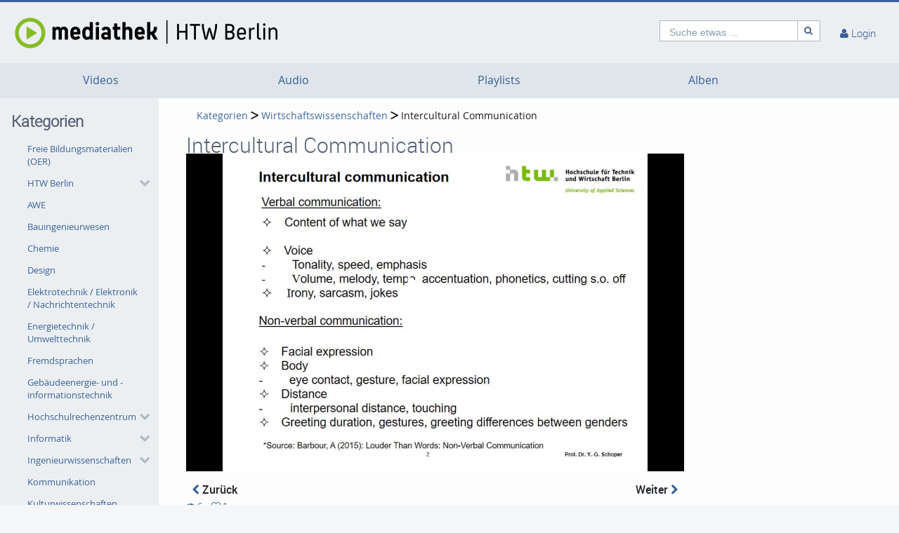

--- FILE ---
content_type: text/html; charset=utf-8
request_url: https://mediathek.htw-berlin.de/category/video/Intercultural-Communication-/281e09d1dc4bb15a7b80aa4fe4a1e550/55
body_size: 20305
content:
<!DOCTYPE html>
<html prefix="og: https://"
      lang="de">
<head>
  <meta charset="utf-8">
  <meta name="viewport" content="width=device-width, initial-scale=1.0">
  <meta http-equiv="X-UA-Compatible" content="IE=edge">
  <meta http-equiv="Content-Type" content="text/html; charset=utf-8" />
  <meta name="title" content="Intercultural Communication  - Wirtschaftswissenschaften - Kategorien - Mediathek" />
<meta name="description" content="Intercultural Communication" />
<meta name="keywords" content="culture intercultural communication; htw berlin, video, lehrfilm, Lehrvideo, videobasiertes lernen, videobasiertes  lehren, mediathek, streaming, streamingportal" />
<meta name="robots" content="index, follow" />
<meta name="language" content="de" />
<meta name="generator" content="Mediathek der HTW Berlin (1D030E2484EC)" />
	
<!-- Facebook Open Graph tags -->
<meta property="og:url" content="https://mediathek.htw-berlin.de/category/video/intercultural-communication-/281e09d1dc4bb15a7b80aa4fe4a1e550/55" />
<meta property="og:title" content="Intercultural Communication" />
<meta property="og:description" content="Intercultural Communication" />
<meta property="og:image" content="https://mediathek.htw-berlin.de/cache/cd57905bbcccfa93a33beabbdd85213f.png" />
<meta property="og:type" content="video" />
<meta property="og:video:url" content="https://mediathek.htw-berlin.de/category/55/getMedium/281e09d1dc4bb15a7b80aa4fe4a1e550.mp4" />
<meta property="og:video:type" content="video/mp4" />
<meta property="og:video:width" content="720" />
<meta property="og:video:height" content="580" />
<meta property="og:site_name" content="Mediathek der HTW Berlin" />
<!-- /Facebook Open Graph tags -->

	
<!-- Twitter Open Graph tags -->
<meta property="twitter:card" content="player" />
<meta property="twitter:title" content="Intercultural Communication" />
<meta property="twitter:description" content="Intercultural Communication" />
<meta property="twitter:image" content="https://mediathek.htw-berlin.de/cache/cd57905bbcccfa93a33beabbdd85213f.png" />
<meta property="twitter:url" content="https://mediathek.htw-berlin.de/category/video/intercultural-communication-/281e09d1dc4bb15a7b80aa4fe4a1e550/55" />
<meta property="twitter:player" content="https://mediathek.htw-berlin.de/media/embed?key=281e09d1dc4bb15a7b80aa4fe4a1e550&amp;width=720&amp;height=580&amp;autoplay=false&amp;autolightsoff=false&amp;loop=false&amp;chapters=false&amp;related=false&amp;responsive=true" />
<meta property="twitter:player:width" content="720" />
<meta property="twitter:player:height" content="580" />
<meta property="twitter:site" content="Mediathek der HTW Berlin" />
<!-- /Twitter Open Graph tags -->

      <link rel="shortcut icon" href="/favicon.ico"/>
  <link rel="apple-touch-icon-precomposed" sizes="57x57"
        href="/apple-touch-icon-57x57.png"/>
  <link rel="apple-touch-icon-precomposed" sizes="114x114"
        href="/apple-touch-icon-114x114.png"/>
  <link rel="apple-touch-icon-precomposed" sizes="72x72"
        href="/apple-touch-icon-72x72.png"/>
  <link rel="apple-touch-icon-precomposed" sizes="144x144"
        href="/apple-touch-icon-144x144.png"/>
  <link rel="apple-touch-icon-precomposed" sizes="60x60"
        href="/apple-touch-icon-60x60.png"/>
  <link rel="apple-touch-icon-precomposed" sizes="120x120"
        href="/apple-touch-icon-120x120.png"/>
  <link rel="apple-touch-icon-precomposed" sizes="76x76"
        href="/apple-touch-icon-76x76.png"/>
  <link rel="apple-touch-icon-precomposed" sizes="152x152"
        href="/apple-touch-icon-152x152.png"/>
  <link rel="icon" type="image/png" href="/favicon-196x196.png" sizes="196x196"/>
  <link rel="icon" type="image/png" href="/favicon-96x96.png" sizes="96x96"/>
  <link rel="icon" type="image/png" href="/favicon-32x32.png" sizes="32x32"/>
  <link rel="icon" type="image/png" href="/favicon-16x16.png" sizes="16x16"/>
  <meta name="application-name" content="&nbsp;"/>
  <meta name="msapplication-TileColor" content="#FFFFFF"/>
  <meta name="msapplication-TileImage" content="http:///mstile-144x144.png"/>
  <title>Intercultural Communication  - Wirtschaftswissenschaften - Kategorien - Mediathek</title>

  <!-- Bootstrap core CSS -->
  <link href="/css/ocean.layout.min.css" rel="stylesheet" type="text/css" media="all"/>
  <link href="/css/jquery-ui-slider.css" rel="stylesheet" type="text/css" media="all"/>

  <!-- HTML5 shim and Respond.js IE8 support of HTML5 elements and media queries -->
  <!--[if lt IE 9]>
    <script src="/js/html5shiv.js"></script>
    <script src="/js/respond.js"></script>
    <link href="/css/lteIE8.css" rel="stylesheet" type="text/css" media="all" />
  <![endif]-->

    
  
    </head>

<body >


<a name="top"></a>
<header id="siteHeader" aria-label="header" role="banner">
  <div class="wrapper">
    <div class="vmp-leftwrp">
      <a id="siteLogo" href="/">
        <!-- ClientsPlugin -->
                  <img src="/images/mediathek-wortbildmarke-v2_6746f6295afdf.png" alt="Mediathek"/>                <!-- /ClientsPlugin -->
      </a>
      <ul class="vmp-bypass-list vmp-desktop" role="navigation" aria-live="off" aria-atomic="false"
          aria-label="bypass to other sections">
        <li class="vmp-bypass">
          <a href="#siteSidebar" class="goto" role="button"
             name="go to navigation">go to navigation</a>
          <!--form class="button-wrap-form" action="#siteSidebar">
              <button class="goto" name="go to navigation">go to navigation</button>
            </form-->
        </li>
        <li class="vmp-bypass">
          <a href="#siteContent" class="goto" role="button"
             name="go to main content">go to main content</a>
          <!--form class="button-wrap-form" action="#siteContent">
              <button class="goto" name="go to main content">go to main content</button>
            </form-->
        </li>
        <li class="vmp-bypass">
          <a href="#siteFooter" class="goto" role="button"
             name="go to footer">go to footer</a>
          <!--form class="button-wrap-form" action="#siteFooter">
              <button class="goto" name="go to footer">go to footer</button>
            </form-->
        </li>
      </ul>
    </div>

    <section id="headerContent" class="clearfix" aria-label="header content" role="complementary">
      <a class="vmp-fnt-btn-wrp vmp-desktop" title="Font and Text" tabindex="0"
         name="Zeichenabstand">
        <div class="vmp-fnt-btn">
          <i class="icon-font vmp-sml-icn"></i>
          <i class="icon-font vmp-big-icn"></i>
        </div>
        <section class="vmp-fnt-mnu">
          <div>
            <p>
              <label for="vmp-fntspace-vl" class="scalable-font">Zeichenabstand:</label>
              <input type="text" id="vmp-fntspace-vl" class="vmp-fnt-value" readonly tabindex="-1"
                     style="border:0; color:#f6931f; font-weight:bold; width: 30%;">
            </p>
            <div id="vmp-fntspace"></div>
          </div>
          <div>
            <p>
              <label for="vmp-fntsize-vl" class="scalable-font">Schriftgröße:</label>
              <input type="text" id="vmp-fntsize-vl" class="vmp-fnt-value" readonly tabindex="-1"
                     style="border:0; color:#f6931f; font-weight:bold; width: 25%;">
            </p>
            <div id="vmp-fntsize"></div>
          </div>
          <!--div>
                    <p>
                      <label for="vmp-wordspace-vl" class="scalable-font">Word spacing:</label>
                      <input type="text" id="vmp-wordspace-vl" class="vmp-fnt-value" readonly tabindex="-1" style="border:0; color:#f6931f; font-weight:bold;">
                    </p>
                    <div id="vmp-wordspace"></div>
                </div-->
          <div class="vmp-xpl-txt-wrp">
            <textarea class="vmp-xpl-txt" rows="5" readonly tabindex="-1" disable aria-label="font size and letter spacing representation">Lorem ipsum dolor sit amet consectetur adipiscing elit, urna consequat felis, aenean non a in donec nulla. &#13;&#10; Phasellus ante pellentesque erat cum risus consequat imperdiet aliquam.</textarea>
          </div>
          <div class="vmp-btn-wrp">
            <button id="vmp-cnl-fnt" class="btn-primary default-ocean-btn" name="Abbrechen">Abbrechen</button>
            <button id="vmp-cfm-fnt" class="btn-primary default-ocean-btn" name="OK" disabled>OK</button>
          </div>
        </section>
      </a>
      <span class="vmp-desktop">      <div id=searchHead>
        <form action="/search" method="post">
          <div class="input-group">
            <label id=search-label for="search" class="search-label-desktop">Suche etwas ...</label>
            <input maxlength="128" id="search" type="text" name="search" class="form-control search-desktop" role="search" aria-label="search anything" />            <button class="btn btn-default not-scalable" type="submit" aria-label="Suche"><i class="icon-search" role="presentation"></i></button>
          </div>
        </form>
      </div>

</span>
      <!-- ClientsPlugin -->
            <!-- /ClientsPlugin -->

              


<section id="userControls" class="clearfix">

  
      <section class="vmp-mobile">
      <a class="userControls-item-holder login login-mobile" href="/login">
        <span class="button login" title="Login"><span class="wrap"><i
                    class="icon-user context-icon" role="presentation"></i></span></span>
      <span class="show-title-mobile title-login">Login</span>
    </a>
    </section>
<section id="userActions" class="clearfix">
<!--  --><!--    <section class="userControls-item-holder language dropdown" data-daccess-class="LanguageSelect">-->
<!--      <a id="language-dropdown-open-choices-button" href="#" title="Settings" class="dropdown-button dropdown-toggle"-->
<!--         data-bs-toggle="dropdown" aria-label="--><!--" name="--><!--">-->
<!--        <i class="icon-globe" role="presentation"></i>-->
<!--        <span class="vmp-desktop">--><!--</span>-->
<!--      </a>-->
<!--      <ul class="changeLanguage dropdown-menu" role="menu" aria-labelledby="language-dropdown-open-choices-button">-->
<!--        --><!--      </ul>-->
<!--    </section>-->
<!--  -->

      <section
            class="userLoginLink"  >
                          <a href="/login" name="Login">
          <i class="icon-user" role="presentation"></i>
          <span class="vmp-desktop">Login </span>
        </a>
          </section> <!-- .userLoginLink -->
      </section> <!-- #userActions -->


    </section>          </section> <!-- #headerContent -->

  </div> <!-- #wrapper -->
  </header> <!-- #siteHeader -->
    <div id="side-menu-nav" class="side-menu-mobile-nav">
        <div id="siteSidebarMobile">

                          <nav id="siteNav" role="navigation">
          <ul class="accordion">
        <li  role="button">
          <form action="/videos"  target="_self"  class="sitemenu-wrap-form" method="get">
            <button  aria-label="Videos">
              Videos            </button>
          </form>
        </li>
        <li  role="button">
          <form action="/audios"  target="_self"  class="sitemenu-wrap-form" method="get">
            <button  aria-label="Audio">
              Audio            </button>
          </form>
        </li>
        <li  role="button">
          <form action="/playlists"  target="_self"  class="sitemenu-wrap-form" method="get">
            <button  aria-label="Playlists">
              Playlists            </button>
          </form>
        </li>
        <li  role="button">
          <form action="/album"  target="_self"  class="sitemenu-wrap-form" method="get">
            <button  aria-label="Alben">
              Alben            </button>
          </form>
        </li>
      </ul>
    </nav> <!-- #siteNav -->
          					                <article id="categoryLinksMobile" aria-label="categories">
      <h2>Kategorien</h2>
      <ul class="accordion">
                <li class=" " ><a href="/category/open-educational-resources-28oer29/86" title="Freie Bildungsmaterialien (OER)" name="Freie Bildungsmaterialien (OER)">Freie Bildungsmaterialien (OER)</a></li>
                <li class="hasSublinks  " aria-expanded="false" role="button">
          <p class="clearfix">
            <a href="/category/htw-berlin/26" title="HTW Berlin" name="HTW Berlin">HTW Berlin</a>
            <button type="button" class="arrow open-sub-menu" aria-label="category hides content" ><i class="icon-chevron-right" role="presentation"></i></button>
          </p>
          <ul class="sublinks">
                        <li class="  ">
              <a href="/category/lernraeume/96" name="Lernräume">Lernräume</a>
                            
                           </li>
           
                        <li class="  ">
              <a href="/category/anleitungen/61" name="Anleitungen">Anleitungen</a>
                            
                           </li>
           
          </ul>
        </li>
                <li class=" " ><a href="/category/awe/87" title="AWE" name="AWE">AWE</a></li>
                <li class=" " ><a href="/category/bauingenieurwesen/40" title="Bauingenieurwesen" name="Bauingenieurwesen">Bauingenieurwesen</a></li>
                <li class=" " ><a href="/category/chemie/88" title="Chemie" name="Chemie">Chemie</a></li>
                <li class=" " ><a href="/category/design/41" title="Design" name="Design">Design</a></li>
                <li class=" " ><a href="/category/elektrotechnik-2F-elektronik-2F-nachrichtentechnik/42" title="Elektrotechnik / Elektronik / Nachrichtentechnik" name="Elektrotechnik / Elektronik / Nachrichtentechnik">Elektrotechnik / Elektronik / Nachrichtentechnik</a></li>
                <li class=" " ><a href="/category/energietechnik-2F-umwelttechnik/60" title="Energietechnik / Umwelttechnik" name="Energietechnik / Umwelttechnik">Energietechnik / Umwelttechnik</a></li>
                <li class=" " ><a href="/category/fremdsprachen/69" title="Fremdsprachen" name="Fremdsprachen">Fremdsprachen</a></li>
                <li class=" " ><a href="/category/gebaeudeenergie2D-und-2Dinformationstechnik/81" title="Gebäudeenergie- und -informationstechnik" name="Gebäudeenergie- und -informationstechnik">Gebäudeenergie- und -informationstechnik</a></li>
                <li class="hasSublinks  " aria-expanded="false" role="button">
          <p class="clearfix">
            <a href="/category/hochschulrechenzentrum/63" title="Hochschulrechenzentrum" name="Hochschulrechenzentrum">Hochschulrechenzentrum</a>
            <button type="button" class="arrow open-sub-menu" aria-label="category hides content" ><i class="icon-chevron-right" role="presentation"></i></button>
          </p>
          <ul class="sublinks">
                        <li class="  ">
              <a href="/category/moodle-fuer-studierende/85" name="Moodle für Studierende">Moodle für Studierende</a>
                            
                           </li>
           
                        <li class="  ">
              <a href="/category/moodle/83" name="Moodle">Moodle</a>
                            
                           </li>
           
          </ul>
        </li>
                <li class="hasSublinks  " aria-expanded="false" role="button">
          <p class="clearfix">
            <a href="/category/informatik/44" title="Informatik" name="Informatik">Informatik</a>
            <button type="button" class="arrow open-sub-menu" aria-label="category hides content" ><i class="icon-chevron-right" role="presentation"></i></button>
          </p>
          <ul class="sublinks">
                        <li class="  ">
              <a href="/category/semantische-modellierung/73" name="Semantische Modellierung">Semantische Modellierung</a>
                            
                           </li>
           
                        <li class="  ">
              <a href="/category/softwareentwicklung/72" name="Softwareentwicklung">Softwareentwicklung</a>
                            
                           </li>
           
                        <li class="  ">
              <a href="/category/programmierung/71" name="Programmierung">Programmierung</a>
                            
                           </li>
           
                        <li class="  ">
              <a href="/category/medieninformatik/70" name="Medieninformatik">Medieninformatik</a>
                            
                           </li>
           
          </ul>
        </li>
                <li class="hasSublinks  " aria-expanded="false" role="button">
          <p class="clearfix">
            <a href="/category/ingenieurwissenschaften/57" title="Ingenieurwissenschaften" name="Ingenieurwissenschaften">Ingenieurwissenschaften</a>
            <button type="button" class="arrow open-sub-menu" aria-label="category hides content" ><i class="icon-chevron-right" role="presentation"></i></button>
          </p>
          <ul class="sublinks">
                        <li class="  ">
              <a href="/category/verfahrenstechnik/90" name="Verfahrenstechnik">Verfahrenstechnik</a>
                            
                           </li>
           
                        <li class="  ">
              <a href="/category/computer-engineering/75" name="Computer Engineering">Computer Engineering</a>
                            
                           </li>
           
          </ul>
        </li>
                <li class=" " ><a href="/category/kommunikation/45" title="Kommunikation" name="Kommunikation">Kommunikation</a></li>
                <li class=" " ><a href="/category/kulturwissenschaften/56" title="Kulturwissenschaften" name="Kulturwissenschaften">Kulturwissenschaften</a></li>
                <li class=" " ><a href="/category/lehrenden2Dservice2Dcenter/97" title="Lehrenden-Service-Center" name="Lehrenden-Service-Center">Lehrenden-Service-Center</a></li>
                <li class="hasSublinks  " aria-expanded="false" role="button">
          <p class="clearfix">
            <a href="/category/maschinenbau/76" title="Maschinenbau" name="Maschinenbau">Maschinenbau</a>
            <button type="button" class="arrow open-sub-menu" aria-label="category hides content" ><i class="icon-chevron-right" role="presentation"></i></button>
          </p>
          <ul class="sublinks">
                        <li class="  ">
              <a href="/category/stroemungslehre/94" name="Strömungslehre">Strömungslehre</a>
                            
                           </li>
           
                        <li class="  ">
              <a href="/category/thermodynamik/93" name="Thermodynamik">Thermodynamik</a>
                            
                           </li>
           
                        <li class="  ">
              <a href="/category/fahrzeugtechnik/89" name="Fahrzeugtechnik">Fahrzeugtechnik</a>
                            
                           </li>
           
                        <li class="  ">
              <a href="/category/messtechnik/82" name="Messtechnik">Messtechnik</a>
                            
                           </li>
           
                        <li class="  ">
              <a href="/category/konstruktionslehre/80" name="Konstruktionslehre">Konstruktionslehre</a>
                            
                           </li>
           
                        <li class="  ">
              <a href="/category/fuegetechnik-und-montage/79" name="Fügetechnik und Montage">Fügetechnik und Montage</a>
                            
                           </li>
           
                        <li class="  ">
              <a href="/category/mechatronik/78" name="Mechatronik">Mechatronik</a>
                            
                           </li>
           
                        <li class="  ">
              <a href="/category/fertigungstechnik/77" name="Fertigungstechnik">Fertigungstechnik</a>
                            
                           </li>
           
                        <li class="  ">
              <a href="/category/fluiddynamik/74" name="Fluiddynamik">Fluiddynamik</a>
                            
                           </li>
           
                        <li class="  ">
              <a href="/category/technische-mechanik/68" name="Technische Mechanik">Technische Mechanik</a>
                            
                           </li>
           
                        <li class="  ">
              <a href="/category/werkstofftechnik/62" name="Werkstofftechnik">Werkstofftechnik</a>
                            
                           </li>
           
          </ul>
        </li>
                <li class="hasSublinks  " aria-expanded="false" role="button">
          <p class="clearfix">
            <a href="/category/mathematik/46" title="Mathematik" name="Mathematik">Mathematik</a>
            <button type="button" class="arrow open-sub-menu" aria-label="category hides content" ><i class="icon-chevron-right" role="presentation"></i></button>
          </p>
          <ul class="sublinks">
                        <li class="  ">
              <a href="/category/kompaktkurs-mathematik/95" name="Kompaktkurs Mathematik">Kompaktkurs Mathematik</a>
                            
                           </li>
           
          </ul>
        </li>
                <li class=" " ><a href="/category/medien/47" title="Medien" name="Medien">Medien</a></li>
                <li class="hasSublinks  " aria-expanded="false" role="button">
          <p class="clearfix">
            <a href="/category/mode-und-bekleidung/65" title="Mode und Bekleidung" name="Mode und Bekleidung">Mode und Bekleidung</a>
            <button type="button" class="arrow open-sub-menu" aria-label="category hides content" ><i class="icon-chevron-right" role="presentation"></i></button>
          </p>
          <ul class="sublinks">
                        <li class="  ">
              <a href="/category/schnittkonstruktion/92" name="Schnittkonstruktion">Schnittkonstruktion</a>
                            
                           </li>
           
                        <li class="  ">
              <a href="/category/digitales-verarbeitungslexikon/91" name="Digitales Verarbeitungslexikon">Digitales Verarbeitungslexikon</a>
                            
                           </li>
           
          </ul>
        </li>
                <li class=" " ><a href="/category/naturwissenschaften/49" title="Naturwissenschaften" name="Naturwissenschaften">Naturwissenschaften</a></li>
                <li class=" " ><a href="/category/physik/67" title="Physik" name="Physik">Physik</a></li>
                <li class=" " ><a href="/category/rechtswissenschaften/52" title="Rechtswissenschaften" name="Rechtswissenschaften">Rechtswissenschaften</a></li>
                <li class="active activeCategory" ><a href="/category/wirtschaftswissenschaften/55" title="Wirtschaftswissenschaften" name="Wirtschaftswissenschaften">Wirtschaftswissenschaften</a></li>
      </ul>

      <div class="bottom">
        <form class="button-wrap-form" action="/category">
          <button class="more" name="Kategorien anzeigen">Kategorien anzeigen</button>
        </form>
      </div>

    </article> <!-- #categoryLinks -->
                  </div> <!-- #siteSidebar -->
    </div>


<!-- #Horizontal navigation -->
  <div class="vmp-desktop">
        <nav id="siteNavHorizontal" class="vmp-desktop">
      <ul class="container clearfix">
        <li>
          <form action="/videos" target="_self" class="sitemenu-wrap-form" method="get">
            <button  aria-label="Videos">
              Videos            </button>
          </form>
        </li>
        <li>
          <form action="/audios" target="_self" class="sitemenu-wrap-form" method="get">
            <button  aria-label="Audio">
              Audio            </button>
          </form>
        </li>
        <li>
          <form action="/playlists" target="_self" class="sitemenu-wrap-form" method="get">
            <button  aria-label="Playlists">
              Playlists            </button>
          </form>
        </li>
        <li>
          <form action="/album" target="_self" class="sitemenu-wrap-form" method="get">
            <button  aria-label="Alben">
              Alben            </button>
          </form>
        </li>
      </ul>
    </nav> <!-- #siteNav -->
  </div>


<div id="contentWrapper" class="clearfix" data-webtvmode="normal">

        
      <div id="siteSidebar" class="vmp-desktop">

                    
          <article id="categoryLinks" aria-label="categories">
      <h2>Kategorien</h2>
      <ul class="accordion">
                <li class=" " ><a href="/category/open-educational-resources-28oer29/86" title="Freie Bildungsmaterialien (OER)" name="Freie Bildungsmaterialien (OER)">Freie Bildungsmaterialien (OER)</a></li>
                <li class="hasSublinks  " aria-expanded="false" role="button">
          <p class="clearfix">
            <a href="/category/htw-berlin/26" title="HTW Berlin" name="HTW Berlin">HTW Berlin</a>
            <button type="button" class="arrow open-sub-menu" aria-label="category hides content" ><i class="icon-chevron-right" role="presentation"></i></button>
          </p>
          <ul class="sublinks">
                        <li class="  ">
              <a href="/category/lernraeume/96" name="Lernräume">Lernräume</a>
                            
                           </li>
           
                        <li class="  ">
              <a href="/category/anleitungen/61" name="Anleitungen">Anleitungen</a>
                            
                           </li>
           
          </ul>
        </li>
                <li class=" " ><a href="/category/awe/87" title="AWE" name="AWE">AWE</a></li>
                <li class=" " ><a href="/category/bauingenieurwesen/40" title="Bauingenieurwesen" name="Bauingenieurwesen">Bauingenieurwesen</a></li>
                <li class=" " ><a href="/category/chemie/88" title="Chemie" name="Chemie">Chemie</a></li>
                <li class=" " ><a href="/category/design/41" title="Design" name="Design">Design</a></li>
                <li class=" " ><a href="/category/elektrotechnik-2F-elektronik-2F-nachrichtentechnik/42" title="Elektrotechnik / Elektronik / Nachrichtentechnik" name="Elektrotechnik / Elektronik / Nachrichtentechnik">Elektrotechnik / Elektronik / Nachrichtentechnik</a></li>
                <li class=" " ><a href="/category/energietechnik-2F-umwelttechnik/60" title="Energietechnik / Umwelttechnik" name="Energietechnik / Umwelttechnik">Energietechnik / Umwelttechnik</a></li>
                <li class=" " ><a href="/category/fremdsprachen/69" title="Fremdsprachen" name="Fremdsprachen">Fremdsprachen</a></li>
                <li class=" " ><a href="/category/gebaeudeenergie2D-und-2Dinformationstechnik/81" title="Gebäudeenergie- und -informationstechnik" name="Gebäudeenergie- und -informationstechnik">Gebäudeenergie- und -informationstechnik</a></li>
                <li class="hasSublinks  " aria-expanded="false" role="button">
          <p class="clearfix">
            <a href="/category/hochschulrechenzentrum/63" title="Hochschulrechenzentrum" name="Hochschulrechenzentrum">Hochschulrechenzentrum</a>
            <button type="button" class="arrow open-sub-menu" aria-label="category hides content" ><i class="icon-chevron-right" role="presentation"></i></button>
          </p>
          <ul class="sublinks">
                        <li class="  ">
              <a href="/category/moodle-fuer-studierende/85" name="Moodle für Studierende">Moodle für Studierende</a>
                            
                           </li>
           
                        <li class="  ">
              <a href="/category/moodle/83" name="Moodle">Moodle</a>
                            
                           </li>
           
          </ul>
        </li>
                <li class="hasSublinks  " aria-expanded="false" role="button">
          <p class="clearfix">
            <a href="/category/informatik/44" title="Informatik" name="Informatik">Informatik</a>
            <button type="button" class="arrow open-sub-menu" aria-label="category hides content" ><i class="icon-chevron-right" role="presentation"></i></button>
          </p>
          <ul class="sublinks">
                        <li class="  ">
              <a href="/category/semantische-modellierung/73" name="Semantische Modellierung">Semantische Modellierung</a>
                            
                           </li>
           
                        <li class="  ">
              <a href="/category/softwareentwicklung/72" name="Softwareentwicklung">Softwareentwicklung</a>
                            
                           </li>
           
                        <li class="  ">
              <a href="/category/programmierung/71" name="Programmierung">Programmierung</a>
                            
                           </li>
           
                        <li class="  ">
              <a href="/category/medieninformatik/70" name="Medieninformatik">Medieninformatik</a>
                            
                           </li>
           
          </ul>
        </li>
                <li class="hasSublinks  " aria-expanded="false" role="button">
          <p class="clearfix">
            <a href="/category/ingenieurwissenschaften/57" title="Ingenieurwissenschaften" name="Ingenieurwissenschaften">Ingenieurwissenschaften</a>
            <button type="button" class="arrow open-sub-menu" aria-label="category hides content" ><i class="icon-chevron-right" role="presentation"></i></button>
          </p>
          <ul class="sublinks">
                        <li class="  ">
              <a href="/category/verfahrenstechnik/90" name="Verfahrenstechnik">Verfahrenstechnik</a>
                            
                           </li>
           
                        <li class="  ">
              <a href="/category/computer-engineering/75" name="Computer Engineering">Computer Engineering</a>
                            
                           </li>
           
          </ul>
        </li>
                <li class=" " ><a href="/category/kommunikation/45" title="Kommunikation" name="Kommunikation">Kommunikation</a></li>
                <li class=" " ><a href="/category/kulturwissenschaften/56" title="Kulturwissenschaften" name="Kulturwissenschaften">Kulturwissenschaften</a></li>
                <li class=" " ><a href="/category/lehrenden2Dservice2Dcenter/97" title="Lehrenden-Service-Center" name="Lehrenden-Service-Center">Lehrenden-Service-Center</a></li>
                <li class="hasSublinks  " aria-expanded="false" role="button">
          <p class="clearfix">
            <a href="/category/maschinenbau/76" title="Maschinenbau" name="Maschinenbau">Maschinenbau</a>
            <button type="button" class="arrow open-sub-menu" aria-label="category hides content" ><i class="icon-chevron-right" role="presentation"></i></button>
          </p>
          <ul class="sublinks">
                        <li class="  ">
              <a href="/category/stroemungslehre/94" name="Strömungslehre">Strömungslehre</a>
                            
                           </li>
           
                        <li class="  ">
              <a href="/category/thermodynamik/93" name="Thermodynamik">Thermodynamik</a>
                            
                           </li>
           
                        <li class="  ">
              <a href="/category/fahrzeugtechnik/89" name="Fahrzeugtechnik">Fahrzeugtechnik</a>
                            
                           </li>
           
                        <li class="  ">
              <a href="/category/messtechnik/82" name="Messtechnik">Messtechnik</a>
                            
                           </li>
           
                        <li class="  ">
              <a href="/category/konstruktionslehre/80" name="Konstruktionslehre">Konstruktionslehre</a>
                            
                           </li>
           
                        <li class="  ">
              <a href="/category/fuegetechnik-und-montage/79" name="Fügetechnik und Montage">Fügetechnik und Montage</a>
                            
                           </li>
           
                        <li class="  ">
              <a href="/category/mechatronik/78" name="Mechatronik">Mechatronik</a>
                            
                           </li>
           
                        <li class="  ">
              <a href="/category/fertigungstechnik/77" name="Fertigungstechnik">Fertigungstechnik</a>
                            
                           </li>
           
                        <li class="  ">
              <a href="/category/fluiddynamik/74" name="Fluiddynamik">Fluiddynamik</a>
                            
                           </li>
           
                        <li class="  ">
              <a href="/category/technische-mechanik/68" name="Technische Mechanik">Technische Mechanik</a>
                            
                           </li>
           
                        <li class="  ">
              <a href="/category/werkstofftechnik/62" name="Werkstofftechnik">Werkstofftechnik</a>
                            
                           </li>
           
          </ul>
        </li>
                <li class="hasSublinks  " aria-expanded="false" role="button">
          <p class="clearfix">
            <a href="/category/mathematik/46" title="Mathematik" name="Mathematik">Mathematik</a>
            <button type="button" class="arrow open-sub-menu" aria-label="category hides content" ><i class="icon-chevron-right" role="presentation"></i></button>
          </p>
          <ul class="sublinks">
                        <li class="  ">
              <a href="/category/kompaktkurs-mathematik/95" name="Kompaktkurs Mathematik">Kompaktkurs Mathematik</a>
                            
                           </li>
           
          </ul>
        </li>
                <li class=" " ><a href="/category/medien/47" title="Medien" name="Medien">Medien</a></li>
                <li class="hasSublinks  " aria-expanded="false" role="button">
          <p class="clearfix">
            <a href="/category/mode-und-bekleidung/65" title="Mode und Bekleidung" name="Mode und Bekleidung">Mode und Bekleidung</a>
            <button type="button" class="arrow open-sub-menu" aria-label="category hides content" ><i class="icon-chevron-right" role="presentation"></i></button>
          </p>
          <ul class="sublinks">
                        <li class="  ">
              <a href="/category/schnittkonstruktion/92" name="Schnittkonstruktion">Schnittkonstruktion</a>
                            
                           </li>
           
                        <li class="  ">
              <a href="/category/digitales-verarbeitungslexikon/91" name="Digitales Verarbeitungslexikon">Digitales Verarbeitungslexikon</a>
                            
                           </li>
           
          </ul>
        </li>
                <li class=" " ><a href="/category/naturwissenschaften/49" title="Naturwissenschaften" name="Naturwissenschaften">Naturwissenschaften</a></li>
                <li class=" " ><a href="/category/physik/67" title="Physik" name="Physik">Physik</a></li>
                <li class=" " ><a href="/category/rechtswissenschaften/52" title="Rechtswissenschaften" name="Rechtswissenschaften">Rechtswissenschaften</a></li>
                <li class="active activeCategory" ><a href="/category/wirtschaftswissenschaften/55" title="Wirtschaftswissenschaften" name="Wirtschaftswissenschaften">Wirtschaftswissenschaften</a></li>
      </ul>

      <div class="bottom">
        <form class="button-wrap-form" action="/category">
          <button class="more" name="Kategorien anzeigen">Kategorien anzeigen</button>
        </form>
      </div>

    </article> <!-- #categoryLinks -->

                    
    </div> <!-- #siteSidebar -->
  
  <div id="siteContent" role="main" aria-label="main content"
       class="mediaDetail">

    
              
    <nav class="breadcrumbs breadcrumb-indent" aria-label="Breadcrumb"><a href="/category" name="Kategorien">Kategorien</a> <i class="icon-chevron-right" role="presentation"></i> <a href="/category/wirtschaftswissenschaften/55" name="Wirtschaftswissenschaften">Wirtschaftswissenschaften</a> <i class="icon-chevron-right" role="presentation"></i> <a aria-current="page" name="Intercultural Communication ">Intercultural Communication </a></nav>
    <h1>Intercultural Communication </h1>
    <article class="viewCategory vmp-grid">
      <section id="mediaPlayer" class="vmp-page col-xs-12 col-sm-12 col-md-12 col-lg-12 col-xlg-12">
	             <div id="videojs_playerContainer" class="videojs_playerContainer" style=" aspect-ratio: 1.3333333333333;">
  <video-js data-piwik-title="Intercultural Communication " data-mediakey="281e09d1dc4bb15a7b80aa4fe4a1e550" id="videojsPlayer" class="video-js vjs-default-skin vjs-big-play-centered"  >
    </video-js>
</div>


<style class="vjs-styles-dimensions">            /* Fix for video-js ratio miscalculation */
          .videojsPlayer-dimensions.vjs-fluid {
            padding-top: 75% !important;
          }</style>
  
    
        <input type="hidden" name="sharekey" id="sharekey" value="281e09d1dc4bb15a7b80aa4fe4a1e550" />
<div class="mediaNavigation">
  <a href="/category/video/seo-trifft-auf-celebrity-endorsement/679eeffd27b53e289b5c2ce1b32fcfb1/55" id="prev" class="mediaNavigationButton btn " name="Zurück"><i class="icon-chevron-left" role="presentation"></i> Zurück</a>
  <a href="/category/video/shops-von-der-stange-bedeutung-von-professionellen-e-commerce-lsungen-im-deutschen-onlinehandel-am-beispiel-von-shopify-/3ba2166bc238baf77e8d55a58bd4dedd/55" id="next" class="mediaNavigationButton btn " name="Weiter" style="float: right;"> Weiter <i class="icon-chevron-right" role="presentation"></i></a>
</div>      </section> <!-- #mediaPlayer -->
 
      <div class="wrap col-xs-12 col-sm-12 col-md-12 col-lg-12 col-xlg-12">

        <section class="details">

          <div class="clearfix">
            <div class="media-actions">
            <ul class="statistics clearfix">
              <li title="6 Portal
0 Embed
0 API

6 Gesamt">
                  <p aria-hidden="true"><i class="icon-eye-open" role="presentation"></i> 6</p>
                  <p class="off-screen-text">6 views</p>
              </li>
              <li class="favorite" title="Favorit hinzufügen">
                  <div aria-hidden="true"><i class="icon-heart-empty" role="presentation"></i>
<span class="countFavorites">
1</span>
<div id="favoriteModal" class="modal fade" tabindex="-1" role="dialog">
  <div class="modal-dialog">
    <div class="modal-content">
      <div class="modal-body" style="color:#1A1C1E;">
        <p></p>
      </div>
      <div class="modal-footer">
        <button type="button" class="btn btn-default" data-bs-dismiss="modal" name="Close">Close</button>
      </div>
    </div>
  </div>
</div>
</div>
                  <p class="off-screen-text">1 favorites</p>
              </li>
                                                      </ul> <!-- .statistics -->


                </div>
<div class="buttonpane clearfix">
                 
  
      <button class="share-button btn btn-primary" href="#" aria-haspopup="true"
          name="Share" ><i class="icon-share"
                                                                                         role="presentation"></i> Share  </button>
  <div class="shareMedia" data-daccess-class="ShareHandler">
    <div class="share-wrapper wrap share" role="dialog" aria-modal="true" aria-hidden="true" tabindex="-1">
                      <div class="left-share-container">
                                <div class="starttime">
              <input type="checkbox" id="media_embed_starting_at" value="" name="Starten bei:"/>
              <h4>Starten bei:</h4><br>
              <span><input id="media_start_time_h" type="text" class="form-control" placeholder="0" maxlength="2"
                           disabled/>:
                               <input id="media_start_time_m" type="text" class="form-control" placeholder="00"
                                      maxlength="2" disabled/>:
                               <input id="media_start_time_s" type="text" class="form-control" placeholder="00"
                                      maxlength="2" disabled/>
                               <input id="media_start_time_seconds" type="hidden" value=""/></span>
            </div>
                                <div class="permalink">
              <h4>Permalink</h4>
              <input id="permalink" type="text" class="form-control"
                     value="https://mediathek.htw-berlin.de/category/video/intercultural-communication-/281e09d1dc4bb15a7b80aa4fe4a1e550/55" name="Permalink"/>
            </div> <!-- .permalink -->
                                                          </div>
                    <div class="embedd">
          <h4>Embed-Code</h4>
<style>
  #embedMethodNav {
      float: unset;
      min-width: 250px;
  }

  #embedContent,
  #embedContent > div,
  #jsEmbedOptions,
  #jsEmbedOptions > div {
      float: unset;
      width: 100%;
  }

  #jsEmbedOptions input[type="text"],
  #jsEmbedOptions input[type="number"] {
      width: 100%;
  }

  #jsEmbedOptions .dimensions {
      display: flex;
      align-items: center;
  }

  #jsEmbedOptions input[disabled]
  {
      background-color: #e9ecef;
      accent-color: #e9ecef;
  }

  #jsEmbedCode {
      width: 100%;
      min-height: 280px;
      background-color: #e9ecef;
  }

  #embedMethodNav {
      display: flex;
      flex-direction: row;
  }

  #embedMethodNav > li > button:not(.active) {
      color: #3f68a2;
  }
</style>
<ul class="nav nav-tabs" role="tablist" id="embedMethodNav">
  
  </ul>

<div class="tab-content" id="embedContent">
  
  </div>        </div> <!-- .embedd -->
            </div>
  </div> <!-- .shareMedia -->
        <!-- Send2Friend Modal -->
    <div id="recommendModal" class="modal fade" tabindex="-1" role="dialog" aria-labelledby="recommendModalLabel" aria-hidden="true">
      <div class="modal-dialog">
        <div class="modal-content">
          <div class="modal-header">
          <h4 id="recommendModalLabel" class="modal-title">Empfehlen</h4>
          <button type="button" class="close btn-close" data-bs-dismiss="modal" aria-hidden="true"></button>
          </div>
          <div class="modal-body">
            <div class="info">
              <p>Geben Sie nachfolgend die E-Mail-Adresse des Empfängers und einen Text zur Empfehlung ein.</p>
            </div>
            <form id="recommendMedia" action="https://mediathek.htw-berlin.de/media/ajax?action=send2friend">
              <fieldset>
                <div class="form-group">
                  <label>E-Mail-Adresse</label>
                  <input type="text" class="form-control" name="email" value="" required="required" aria-label="E-Mail-Adresse" />
                </div>
              </fieldset>
              <fieldset>
                <div class="form-group">
                  <label for="recommend-message">Deine Nachricht</label>
                  <textarea id="recommend-message" class="form-control" name="message"  required="required"></textarea>
                </div>
              </fieldset>
              <div class="buttonpane">
                                    <input type="hidden" name="key" value="281e09d1dc4bb15a7b80aa4fe4a1e550">
                                <button class="btn" type="reset" data-bs-dismiss="modal" name="Abbrechen">Abbrechen</button>
                <button class="btn btn-primary" type="submit" name="E-Mail senden">E-Mail senden</button>
              </div>
            </form>
          </div>
        </div><!-- .modal-content -->
      </div><!-- .modal-dialog -->
    </div><!-- #recommendModal -->
                      </div> <!-- .buttonpane -->

          </div>

          <div class="clearfix">
            <ul class="uploader clearfix">
                            <li>
                <img class="userThumb" src="/cache/b5c9087514b67ebc8670ad5b9597f1c3.png" alt="avatar of user <p>Yvonne</p> <p>Schoper</p>"/>
                                    <a href="/user/view/user/schoper/uid/3786" name="<p>Yvonne</p> <p>Schoper</p>"><p>Yvonne</p> <p>Schoper</p></a>
                              </li>
              <li><i class="icon-circle" role="presentation"></i> 27 Medien</li>
                            <li><i class="icon-circle" role="presentation"></i> hochgeladen 30. Juni 2021</li>
            </ul> <!-- .uploader -->
          </div>

          <div class="mediaInfo " style="position:relative;">
                        <section class="description">
              <p>Intercultural Communication</p>
            </section>
                                                                                                                                                  <section class="furtherInfos clearfix">
              <div class="mediaInfoHolder">
            <div class="tags">
              <strong>Tags:</strong>
              <form class="button-wrap-form" action="/tag/7815#!taggedMedia">
                <button class="tag" name="culture">culture</button>
              </form>
              <form class="button-wrap-form" action="/tag/7816#!taggedMedia">
                <button class="tag" name="intercultural communication;">intercultural communication;</button>
              </form>
            </div>
              <div class="categories">
              <strong>Kategorien:</strong>
              <a href="/category/wirtschaftswissenschaften/55" name="Wirtschaftswissenschaften">Wirtschaftswissenschaften</a>            </div>
                <div class="customFields">
                </div>
              </div>
            </section>
          </div> <!-- .show-more-height -->
        </section> <!-- .details -->


        <section class="mediaSlider">
          <h3>Mehr Medien in "Wirtschaftswissenschaften"</h3>
          <div id="slider">
            <a class="arrow-left" aria-label="navigation arrow left" href="#"><i class="icon-chevron-left" role="presentation"></i></a>
            <a class="arrow-right" aria-label="navigation arrow right" href="#"><i class="icon-chevron-right" role="presentation"></i></a>
            <div class="swiper-container">
              <div class="swiper-wrapper">
              <div class="swiper-slide">
                  <div class="content-slide clearfix">
                    <a href="/category/video/introduction-to-the-module-part-1/012fd6eb104f608dba3d2f06c3fa9cff/55" name="">
                      <div class="mediaCover">

                        <img class="mediaThumb" width="169" height="95" src="/cache/5e5a1bcef5c9c92374a491b388693f41.png" alt="thumbnail of medium Introduction to the Module - Part 1"/>
                        <i class="icon-facetime-video" role="presentation"><span></span></i>
                      </div>
                      <span>Introduction to the Module - Part 1</span>
                    </a>
                  </div>
                </div>
              <div class="swiper-slide">
                  <div class="content-slide clearfix">
                    <a href="/category/video/introduction-to-the-module-part-2/449985aa2c28b944662c1a5500e4fcee/55" name="">
                      <div class="mediaCover">

                        <img class="mediaThumb" width="169" height="95" src="/cache/b065802cc00c553e0a8b407f2a5094c0.png" alt="thumbnail of medium Introduction to the Module - Part 2"/>
                        <i class="icon-facetime-video" role="presentation"><span></span></i>
                      </div>
                      <span>Introduction to the Module - Part 2</span>
                    </a>
                  </div>
                </div>
              <div class="swiper-slide">
                  <div class="content-slide clearfix">
                    <a href="/category/video/ai-smart-cities-for-real-estate-management-awe/84d63dd94ffeb6fe4465ee94679e9389/55" name="">
                      <div class="mediaCover">

                        <img class="mediaThumb" width="169" height="95" src="/cache/14671f9bc6f47400f05ecde1d1030091.png" alt="thumbnail of medium AI &amp; Smart Cities for Real Estate Management (AWE)"/>
                        <i class="icon-facetime-video" role="presentation"><span></span></i>
                      </div>
                      <span>AI &amp; Smart Cities for Real Estate Management (AWE)</span>
                    </a>
                  </div>
                </div>
              <div class="swiper-slide">
                  <div class="content-slide clearfix">
                    <a href="/category/video/videotutroial-team06/ccd04bdc7e793631e7756e4c4384473e/55" name="">
                      <div class="mediaCover">

                        <img class="mediaThumb" width="169" height="95" src="/cache/34a6c1db32f19160d1e65d04cbd6495a.png" alt="thumbnail of medium Videotutroial_Team06"/>
                        <i class="icon-facetime-video" role="presentation"><span></span></i>
                      </div>
                      <span>Videotutroial_Team06</span>
                    </a>
                  </div>
                </div>
              <div class="swiper-slide">
                  <div class="content-slide clearfix">
                    <a href="/category/video/reklamationsprozess-bei-procater-bearbeitung-einer-komplexen-kundenanfrage/ef07592a99ffa3847b8ca7beca7158f5/55" name="">
                      <div class="mediaCover">

                        <img class="mediaThumb" width="169" height="95" src="/cache/9be7a0e26817478227e4edb3819fa4c8.png" alt="thumbnail of medium Reklamationsprozess bei ProCater: Bearbeitung einer komplexen Kundenanfrage"/>
                        <i class="icon-facetime-video" role="presentation"><span></span></i>
                      </div>
                      <span>Reklamationsprozess bei ProCater: Bearbeitung einer komplexen Kundenanfrage</span>
                    </a>
                  </div>
                </div>
              <div class="swiper-slide">
                  <div class="content-slide clearfix">
                    <a href="/category/video/maxqda-fb3-remote-access/1af64d00a97771cd1004be66a895347d/55" name="">
                      <div class="mediaCover">

                        <img class="mediaThumb" width="169" height="95" src="/cache/e4f4fe348fc683025533abbc2829ddd0.png" alt="thumbnail of medium MAXQDA FB3 remote access"/>
                        <i class="icon-facetime-video" role="presentation"><span></span></i>
                      </div>
                      <span>MAXQDA FB3 remote access</span>
                    </a>
                  </div>
                </div>
              <div class="swiper-slide">
                  <div class="content-slide clearfix">
                    <a href="/category/video/empmd-financila-reporting-welcome/911deccb9f1c507f42f87b3e4d63dcaf/55" name="">
                      <div class="mediaCover">

                        <img class="mediaThumb" width="169" height="95" src="/cache/f72f33d8b57b96719029cf03953504ea.png" alt="thumbnail of medium eMPMD_Financila Reporting _Welcome"/>
                        <i class="icon-facetime-video" role="presentation"><span></span></i>
                      </div>
                      <span>eMPMD_Financila Reporting _Welcome</span>
                    </a>
                  </div>
                </div>
              <div class="swiper-slide">
                  <div class="content-slide clearfix">
                    <a href="/category/video/exploring-mpmd-student-life-tips-and-insights/4293f1f0e7ecd6f0d0a86e67d3c8d43f/55" name="">
                      <div class="mediaCover">

                        <img class="mediaThumb" width="169" height="95" src="/cache/8115dd6f27f99d909b98e444a3002193.png" alt="thumbnail of medium MPMD Student Life: Tips and Insights"/>
                        <i class="icon-facetime-video" role="presentation"><span></span></i>
                      </div>
                      <span>MPMD Student Life: Tips and Insights</span>
                    </a>
                  </div>
                </div>
              <div class="swiper-slide">
                  <div class="content-slide clearfix">
                    <a href="/category/video/tutorial-on-activity-based-costing/30b8bf4792ab295e04328f6bebab0e9b/55" name="">
                      <div class="mediaCover">

                        <img class="mediaThumb" width="169" height="95" src="/cache/ad5976c9ce30fb78adca8394e45aa09a.png" alt="thumbnail of medium Tutorial on Activity-based costing"/>
                        <i class="icon-facetime-video" role="presentation"><span></span></i>
                      </div>
                      <span>Tutorial on Activity-based costing</span>
                    </a>
                  </div>
                </div>
              <div class="swiper-slide">
                  <div class="content-slide clearfix">
                    <a href="/category/video/inventory-management/3295b52045e93653f35354c54fbed7af/55" name="">
                      <div class="mediaCover">

                        <img class="mediaThumb" width="169" height="95" src="/cache/b4e9774795680191d39e7da9d0eede4d.png" alt="thumbnail of medium Inventory Management"/>
                        <i class="icon-facetime-video" role="presentation"><span></span></i>
                      </div>
                      <span>Inventory Management</span>
                    </a>
                  </div>
                </div>
              <div class="swiper-slide">
                  <div class="content-slide clearfix">
                    <a href="/category/video/master-budget/0f278d1c71d85f901f4692ff7e9b9659/55" name="">
                      <div class="mediaCover">

                        <img class="mediaThumb" width="169" height="95" src="/cache/1e31678ebdda0aa58c24a0450c3289cf.png" alt="thumbnail of medium Master Budget"/>
                        <i class="icon-facetime-video" role="presentation"><span></span></i>
                      </div>
                      <span>Master Budget</span>
                    </a>
                  </div>
                </div>
              <div class="swiper-slide">
                  <div class="content-slide clearfix">
                    <a href="/category/video/master-industrial-sales-and-innovation-management-arbeit-vor-dem-master-bringt-mir-das-vorteile/92fef560fc899d47a064fa6fa9f1cc9e/55" name="">
                      <div class="mediaCover">

                        <img class="mediaThumb" width="169" height="95" src="/cache/8e5d9271a67df07455c77acd01119908.png" alt="thumbnail of medium Master Industrial Sales and Innovation Management - Arbeit vor dem Master, bringt mir das Vorteile?"/>
                        <i class="icon-facetime-video" role="presentation"><span></span></i>
                      </div>
                      <span>Master Industrial Sales and Innovation Management - Arbeit vor dem Master, bringt mir das Vorteile?</span>
                    </a>
                  </div>
                </div>
                <div class="swiper-slide">
                  <div class="content-slide clearfix addMediaFile">
                    <a class="add" href="/category/wirtschaftswissenschaften/55" name="mehr">
                      <i class="icon-plus" role="presentation"></i>
                      <span>mehr</span>
                    </a>
                  </div>
                </div>
              </div>
            </div>
            <!--div class="pagination"></div-->
          </div> <!-- #slider -->
        </section> <!-- .mediaSlider -->
        <section id="media-comments" class="comments">
        </section> <!-- .comments -->

      </div> <!-- .wrap -->
      <aside id="recommended_aside" role="complementary">
        </aside>
    </article>

              
  </div><!-- #siteContent -->

</div><!-- #siteWrapper -->

  
<footer id="siteFooter" role="contentinfo">

      <section id="mainFooter">
                <style>
          #mainFooter {
              display: grid;
              grid-template-columns: 1fr 1fr minmax(175px, 0.5fr);
              grid-template-rows: 1fr;
              grid-column-gap: 15px;
              grid-row-gap: 0;
              justify-items: stretch;
              align-items: stretch;
          }

          #mainFooter .footerLink {
              margin-bottom: 15px;
          }

          #mainFooter::before,
          #mainFooter::after {
              content: none !important;
          }

          .footerDropdowns {
              justify-content: flex-start;
          }

          .footerDropdowns .dropup {
              display: flex !important;
          }
      </style>

                    <div>
          <h2>Rechtliche Hinweise</h2>
                                              <div class="footerLink">
                                                                        <a href="/pages/view/id/1">Nutzungsbedingungen</a>
                                                </div>
                                                <div class="footerLink">
                                                                        <a href="/pages/view/id/2">Datenschutzerklärung</a>
                                                </div>
                                                <div class="footerLink">
                                  <a href="https://www.htw-berlin.de/impressum/">Impressum</a>
                              </div>
                                                                        </div>
              <div>
          <h2>Kontakt</h2>
                                              <div class="footerLink">
                                                                        <a href="/pages/view/id/17">Support</a>
                                                </div>
                                                  </div>
          
        <section class="footerDropdowns">
      <div class="container p-0">
        
        <!-- ClientsPlugin -->
                <!-- /ClientsPlugin -->
      </div>
    </section>
      </section> <!-- #mainFooter -->
</footer> <!-- #siteFooter -->





<link rel="stylesheet" type="text/css" media="screen" href="/css/jquery.swiper.css?app=frontend&amp;env=prod&amp;debug=false&amp;version=6.0.0" />
<link rel="stylesheet" type="text/css" media="screen" href="/css/main-video-js.min.css?app=frontend&amp;env=prod&amp;debug=false&amp;version=6.0.0" />
<link rel="stylesheet" type="text/css" media="screen" href="/css/video-js-quality-selectors.min.css?app=frontend&amp;env=prod&amp;debug=false&amp;version=6.0.0" />
<link rel="stylesheet" type="text/css" media="screen" href="/css/videojs.markers.css?app=frontend&amp;env=prod&amp;debug=false&amp;version=6.0.0" />
<link rel="stylesheet" type="text/css" media="screen" href="/css/videojsplayer.min.css?app=frontend&amp;env=prod&amp;debug=false&amp;version=6.0.0" />
<link rel="stylesheet" type="text/css" media="screen" href="/playerTemplates/ViMP_default/css/vimp_player_default.css?app=frontend&amp;env=prod&amp;debug=false&amp;version=6.0.0" />
<link rel="stylesheet" type="text/css" media="screen" href="/css/video-js-settings-fix.css?app=frontend&amp;env=prod&amp;debug=false&amp;version=6.0.0" />
<link rel="stylesheet" type="text/css" media="screen" href="/css/vimpShowCurrentFormatPlugin.css?app=frontend&amp;env=prod&amp;debug=false&amp;version=6.0.0" />
<link rel="stylesheet" type="text/css" media="screen" href="/js/tribute5_1_3/tribute.css?app=frontend&amp;env=prod&amp;debug=false&amp;version=6.0.0" />
<link rel="stylesheet" type="text/css" media="screen" href="/css/jquery-ui.css?app=frontend&amp;env=prod&amp;debug=false&amp;version=6.0.0" />

<script type="text/javascript" src="/js/jquery.ocean.js?app=frontend&amp;env=prod&amp;debug=false&amp;version=6.0.0"></script>
<script type="text/javascript" src="/js/jquery.ui.ocean.js?app=frontend&amp;env=prod&amp;debug=false&amp;version=6.0.0"></script>
<script type="text/javascript" src="/js/jquery.swiper.js?app=frontend&amp;env=prod&amp;debug=false&amp;version=6.0.0"></script>
<script type="text/javascript" src="/js/main-video-js.min.js?app=frontend&amp;env=prod&amp;debug=false&amp;version=6.0.0"></script>
<script type="text/javascript" src="/js/video-js-quality-selectors.min.js?app=frontend&amp;env=prod&amp;debug=false&amp;version=6.0.0"></script>
<script type="text/javascript" src="/js/videojs-sprite-thumbnails.min.js?app=frontend&amp;env=prod&amp;debug=false&amp;version=6.0.0"></script>
<script type="text/javascript" src="/js/videojs-markers.min.js?app=frontend&amp;env=prod&amp;debug=false&amp;version=6.0.0"></script>
<script type="text/javascript" src="/js/videojs.hotkeys.min.js?app=frontend&amp;env=prod&amp;debug=false&amp;version=6.0.0"></script>
<script type="text/javascript" src="/js/lang/de.js?app=frontend&amp;env=prod&amp;debug=false&amp;version=6.0.0"></script>
<script type="text/javascript" src="/js/videojs-vimp.js.php?app=frontend&amp;env=prod&amp;debug=false&amp;version=6.0.0"></script>
<script type="text/javascript" src="/js/vimpShowCurrentFormatPlugin.js.php?app=frontend&amp;env=prod&amp;debug=false&amp;version=6.0.0"></script>
<script type="text/javascript" src="/js/tribute5_1_3/tribute.js?app=frontend&amp;env=prod&amp;debug=false&amp;version=6.0.0"></script>
<script type="text/javascript" src="/js/handleComments.js.php?app=frontend&amp;env=prod&amp;debug=false&amp;version=6.0.0"></script>
<script type="text/javascript" src="/js/ocean.layout.min.js?app=frontend&amp;env=prod&amp;debug=false&amp;version=6.0.0"></script>
<script type="text/javascript" src="/js/bootstrap-tab-history.js?app=frontend&amp;env=prod&amp;debug=false&amp;version=6.0.0"></script>
<script type="text/javascript" src="/js/playerEventRelaySender.js?nocache=1763162567&amp;app=frontend&amp;env=prod&amp;debug=false&amp;version=6.0.0"></script>
<script type="text/javascript">
//<![CDATA[
// webplayer.whitelabeling
var WEBPLAYER_WHITELABELING = 1;
//]]>
</script>

<script type="text/javascript">
//<![CDATA[
// webplayer.whitelabeling.icon
var WEBPLAYER_WHITELABELING_ICON = 1;
//]]>
</script>

<script type="text/javascript">
//<![CDATA[
// category_pager_swiper
$(document).ready(function(event) {
  var mySwiper = new Swiper('.swiper-container',{
    // pagination: '.pagination',
    createPagination: false,
    loop: false,
    grabCursor: true,
    paginationClickable: true,
    slidesPerView: 1,
    breakpoints: {
      1550: {
        slidesPerView: 5
      },   
      1200: {
        slidesPerView: 4
      },
      800: {
        slidesPerView: 3
      },
      335: {
        slidesPerView: 2
      }
    }
  });
  $('.arrow-left').on('click', function(e){
    e.preventDefault()
    mySwiper.slidePrev()
  });
  $('.arrow-right').on('click', function(e){
    e.preventDefault()
    mySwiper.slideNext()
  });
});
//]]>
</script>

<script type="text/javascript">
//<![CDATA[
// player_6917b9c7bf455
      $( document ).ready(function() {
        if(''){
          var optionsAudioDescription = {
            controlBar: {
              volumePanel: {
                inline: false,
                vertical: true
              }
            }
          };
          var audioDescriptionPlayer = videojs('audiodescription', optionsAudioDescription);
        }
        
        var options = {"language":"de","languages":{"de":{"Theater mode":"Theater mode","Quality":"Quality","Loop":"Loop","Picture in Picture":"Bild im Bild","captions settings":"Untertiteleinstellungen anpassen","captions off":"Aus"}},"controls":true,"poster":"\/cache\/dd42454323a3fc87296aa8ae8ab7823b.png","autoplay":false,"preload":"auto","playsinline":false,"playbackRates":[0.5,1,1.25,1.5,2],"errorDisplay":true,"fluid":true,"sources":[{"src":"https:\/\/mediathek.htw-berlin.de\/category\/55\/getMedium\/281e09d1dc4bb15a7b80aa4fe4a1e550.mp4?1763162567&format=Default","type":"video\/mp4","label":"Default","selected":true},{"src":"https:\/\/mediathek.htw-berlin.de\/category\/55\/getMedium\/281e09d1dc4bb15a7b80aa4fe4a1e550.mp4?1763162567&format=480p","type":"video\/mp4","label":"480p","selected":false}],"src":{"src":"https:\/\/mediathek.htw-berlin.de\/category\/55\/getMedium\/281e09d1dc4bb15a7b80aa4fe4a1e550.mp4?1763162567&format=Default","type":"video\/mp4","label":"Default","selected":true},"html5":{"hvs":{"overrideNative":true,"withCredentials":false,"handleManifestRedirects":false},"nativeAudioTracks":false,"nativeVideoTracks":false},"techOrder":["html5"],"controlBar":{"children":["playToggle","progressControl","remainingTimeDisplay","volumePanel","CaptionsButton","playbackRateMenuButton","qualitySelector","AudioTrackButton","fullscreenToggle"],"AudioTrackButton":false,"playbackRateMenuButton":true,"qualitySelector":true,"fullscreenToggle":true,"CaptionsButton":false,"SubsCapsButton":false,"volumePanel":{"inline":false,"vertical":true}},"videojsVimpOptions":{"mediaType":0,"embeded":false,"autolightsoff":false,"showlightsoff":false,"isAtlantic":false,"isPacific":false,"isOcean":true,"isOceanAccessibility":false,"isBackend":false,"allowseeking":true,"watermarkPosition":"off","watermarkPath":"","watermarkOpacity":0.3,"watermarkLink":"","displayRelated":false,"playercommlink":"https:\/\/mediathek.htw-berlin.de\/videojsPlayer\/playercomm","currentID":13541,"enableSeekPreview":true,"spritemap":"281e09d1dc4bb15a7b80aa4fe4a1e550_1625085693_sprites.jpg","spritecount":100,"videoDuration":3801,"baseLink":"https:\/\/mediathek.htw-berlin.de\/","enableChapter":true,"chapterWidth":0,"chapterHeight":80,"useChapterSprites":true,"chapterSlider":"false","isHlsStream":false,"adaptiveBitrateStreaming":false,"Mediakey":"281e09d1dc4bb15a7b80aa4fe4a1e550","mediaPlaylist":"false","vastEnabled":false,"vastmode":2,"mobileVast":false,"is360video":false,"keyboardControls":true,"controls":true,"startingAt":0,"resumeMediaPlayback":false,"mediaAjaxUrl":"https:\/\/mediathek.htw-berlin.de\/media\/ajax","isPreview":false,"previewOverlayPath":"","autostart":false,"embedLoadOnClick":false,"qualitySelector":true,"startInTheater":false,"loop":false,"whitelabeling":true,"videoWidth":960,"videoHeight":720,"audioDescriptionLinks":[],"isLearningMedia":false}};
        
        var player = videojs('videojsPlayer', options, function() {
          var player = this;
          try {
            player.ads();            
          }
          catch(e)
          {}
        });
        document.videojsPlayer = player;
        player.addClass('ViMP_default');
        player.aspectRatio('4:4')
        var videojsVimp = new VideojsVimp(player);
        document.videojsViMP = videojsVimp;
        videojsVimp.init();
      });
//]]>
</script>

<script type="text/javascript">
//<![CDATA[
// player_playercomm_6917b9c7bf4e4
      $(document).ready(function(event) {
      jQuery.get('/media/playercomm?action=mediaview&context=normal&id=13541');
    });;
//]]>
</script>

<script type="text/javascript">
//<![CDATA[
// media_favorite_button
  $('.favorite span').on('click',function(event){
    event.preventDefault();
    var href = $(this).attr('href');
    var callInProgress = false;
    
    if(!callInProgress){
      callInProgress = true;
      $.ajax({
        url: href,
        dataType: 'json',
        success: function(result){
          $('#favoriteModal .modal-body p').html(result.message);
          if(result.success){
            $('#favoriteModal').modal();
            if(result.action == 'add'){
              $('.favorite span').attr('href', '/media/favorite/key/281e09d1dc4bb15a7b80aa4fe4a1e550/remove/remove');
              $('.favorite span i').removeAttr('class').addClass('icon-heart');
            } else if(result.action == 'remove'){
              $('.favorite span').attr('href', '/media/favorite/key/281e09d1dc4bb15a7b80aa4fe4a1e550/add/add');
              $('.favorite span i').removeAttr('class').addClass('icon-heart-empty');
            }
            $('.favorite .countFavorites').html(result.count);
          }
          else if(result.success == false){
            if(result.message != ''){
              $('#favoriteModal').modal();
            }
          }
        
          callInProgress = false;
        },
        error: function(result){
          callInProgress = false;
        }
      });
    }
        
  });

//]]>
</script>

<script type="text/javascript">
//<![CDATA[
// handleCommentInitialization

    $(document).ready(function(event) {
        handleComment(
            'media-comments', 
            'media',
            {per_page: 10,
show_pager: true,
pager_mode: 'loading',
page_only: false,
show_more: false,
component: 'comments',
cpg: 1,
media: 13541,
id: 'media-comments',
context: 1,
culture: 'de'
},
            '13541',
            '281e09d1dc4bb15a7b80aa4fe4a1e550',
            '1',
        );
    });

//]]>
</script>

<script type="text/javascript">
//<![CDATA[
// check-comment-length

$(document).ready(function(event) {
    var limitComment = function () {
        var maxLength = 0;
        var maxedOutString = null;
        if(maxLength > 0) {
            $("#comment_text").on("keyup", function(event) {
                if ($(this).val() != undefined && $(this).val().toString().length >= maxLength) {
                    if(maxedOutString == null) {
                        maxedOutString = $(this).val().substring(0, maxLength);
                    } else {
                        $(this).val(maxedOutString);
                    }
                    if($("#comment_message").length == 0) {
                        $("#comment_text").after("<div id=\"comment_message\"><span class=\"icon-exclamation-sign limit-reached-icon\"></span><span>Zeichenlimit erreicht.</span></div>");
                    }
                    event.preventDefault();
                    return false;
                } else {
                    if($("#comment_message").length > 0) {
                        $("#comment_message").remove();
                    }
                    maxedOutString = null;
                }
            });
        }
    }
    
    limitComment();
    
    var target = document.querySelector("#media-comments");
    var observer = new MutationObserver(function(mutations) {
        limitComment();
    });
    var config = { childList: true };
    observer.observe(target, config);
});
//]]>
</script>

<script type="text/javascript">
//<![CDATA[
// media_detail_moreless
   var mediaInfo = $('.mediaInfo').children();
   var totalHeight = 0;
   mediaInfo.each(function() {
     totalHeight += $(this).outerHeight();
   });
  
   if(totalHeight < 200){
     $('.mediaInfo').height('auto');
   } else {
     $('.show-more').show();
   }
   
   $(document).ready(function(event) {
    $('.show-more').click(function () {
        if($('.mediaInfo').hasClass('show-more-height')) {
            $(this).find('.toggleButton').text('Weniger anzeigen');
        } else {
            $(this).find('.toggleButton').text('Mehr anzeigen');
        }
  
        $('.mediaInfo').toggleClass('show-more-height', 500);
    });
  });
//]]>
</script>

<script type="text/javascript">
//<![CDATA[
// show slider
        $( document ).ready(function() {
        var itemList = "h1, h2, h3, h4, h5, button, p, summary, span, li, a, input[type=text], textarea, .btn, .scalable-font, #categoryLinks>.accordion>li>a, #categoryLinksMobile>.accordion>li>a";
        if("htwskin-w2" == "accessibility" || "false" == "true"){
            var maxLetterSpacing = 0.16;
            var maxFontSize = 2;
            $(".vmp-fnt-btn-wrp").on("keypress", function() {
                var state = $(".vmp-fnt-mnu").css("visibility");
                if( state === "hidden") {
                    $(".vmp-fnt-mnu").css("visibility", "visible");
                } else {
                    $(".vmp-fnt-mnu").css("visibility", "hidden");
                }
            });
            $(".vmp-fnt-btn-wrp").on("mouseenter", function() {
                $(".vmp-fnt-mnu").css("visibility", "visible");
            })
            $(".vmp-fnt-btn-wrp").on("mouseleave", function() {
                $(".vmp-fnt-mnu").css("visibility", "hidden");
            })
            $(".vmp-fnt-mnu *").focusout(function() {
               if($(".vmp-fnt-mnu:focus-within").length < 1) {
                $(".vmp-fnt-mnu").css("visibility", "hidden");
               }
            })
          let size = parseFloat(localStorage.getItem("fontSize"));
          let space = parseFloat(localStorage.getItem("letterSpace"));
          function resizeFont(fontSize, reset) {
               $(".scaled").removeClass("scaled");
               if($('.vjs-control-bar') && !$('.vjs-control-bar').hasClass('not-scalable')) {
                   $('.vjs-control-bar').addClass('not-scalable');
                   $('.vjs-control-bar').find(itemList).addClass('not-scalable');
               }
               $(itemList).not(".not-scalable").each(function(index){
                    if($(this).parents(".scaled").length === 0) {
                        let oldSize = parseFloat($(this).css("font-size"));
                        let faktor = size;
                        if (reset) {
                          oldSize = oldSize / size;
                          faktor = fontSize;
                        }
                        const newSize = oldSize * faktor;
                        $(this).css("font-size", newSize+"px");
                        $(this).addClass("scaled");
                    }
                  // }
              });
          }
          if (size == null || size == undefined || isNaN(size)) {
            size = 1;
            localStorage.setItem("fontSize", 1);
          } else {
            $(".vmp-xpl-txt").css("font-size",size + "em" );
            resizeFont(1, false);
          }
        if (space == null || space == undefined || isNaN(space)) {
          space = 0;
          localStorage.setItem("letterSpace", 0);
        } else {
          $("*").css("letter-spacing", space + "em");
        }
          let letterSpace = parseFloat($("*").css("letter-spacing"));
          let fontSize = 1;
          let sliderSpace = $("#vmp-fntspace").slider({
            value:space,
            min: 0,
            max: maxLetterSpacing,
            step: 0.01,
              slide: function( event, ui ) {
                let val = ui.value;
                if(val > maxLetterSpacing) {
                    val = maxLetterSpacing;
                }
                $( "#vmp-fntspace-vl" ).val( val );
                letterSpace =val;
                  if(space == letterSpace) {
                    $("#vmp-cfm-fnt").attr("disabled", true);
                  } else {
                    $("#vmp-cfm-fnt").attr("disabled", false);
                  }
                $(".vmp-xpl-txt").css("letter-spacing",val + "em" );
              }
          });
          $( "#vmp-fntspace-vl" ).val($( "#vmp-fntspace" ).slider( "value" ));
          let sliderSize = $("#vmp-fntsize").slider({
              value:size,
              min: 1,
              max: maxFontSize,
              step: 0.1,
                slide: function( event, ui ) {
                    let val = ui.value;
                  $( "#vmp-fntsize-vl" ).val( val);
                  fontSize =val;
                  if(size == fontSize) {
                    $("#vmp-cfm-fnt").attr("disabled", true);
                  } else {
                    $("#vmp-cfm-fnt").attr("disabled", false);
                  }
                  $(".vmp-xpl-txt").css("font-size",val + "em" );
                }
          });
          $("#vmp-fntsize-vl").val($("#vmp-fntsize" ).slider( "value" ));
            $("#vmp-cnl-fnt").click(function() {
              sliderSize.slider("value", size);
              sliderSpace.slider("value", space);
              $( "#vmp-fntsize-vl" ).val( size);
              $( "#vmp-fntspace-vl" ).val( space );
              $(".vmp-xpl-txt").css("font-size",size + "em" );
              $(".vmp-xpl-txt").css("letter-spacing",space + "em" );
              $("#vmp-cfm-fnt").attr("disabled", true);
              //$(".vmp-fnt-mnu").hide();
              $(".vmp-fnt-mnu").css("visibility", "hidden");
            });
          $("#vmp-cfm-fnt").click(function() {
              if(fontSize <= maxFontSize && letterSpace <= maxLetterSpacing) {
                  $("*").css("letter-spacing", letterSpace + "em");
                  resizeFont(fontSize, true);
                  localStorage.setItem("letterSpace", letterSpace);
                  localStorage.setItem("fontSize", fontSize);
                  size = fontSize;
                  space = letterSpace;
                  $("#vmp-cfm-fnt").attr("disabled", true);
                  //$(".vmp-fnt-mnu").hide();
                  $(".vmp-fnt-mnu").css("visibility", "hidden");
                }
          });
          
        const targetNode = document.getElementsByClassName('changeList');
        if(targetNode.length > 0) {
          const config = { childList: true };
          const callback = (mutationList, observer) => {
              for (const mutation of mutationList) {
                  if(mutation.addedNodes.length > 1) {
                    $(mutation.target).find("h1, h2, h3, h4, h5, button, p, span, summary, li, a, .btn, .scalable-font").not(".not-scalable").each(function(index){
                        if($(this).parents(".scaled").length === 0) {
                            size = parseFloat(localStorage.getItem("fontSize"));
                            let oldSize = parseFloat($(this).css("font-size"));
                            let faktor = size;
                            const newSize = oldSize * faktor;
                            $(this).css("letter-spacing", parseFloat(localStorage.getItem("letterSpace")) + "em");
                            $(this).css("font-size", newSize+"px");
                            $(this).addClass("scaled");
                        }
                    });
                  }
              }
          }
          const observer = new MutationObserver(callback);
          
          for(let index = 0; index < targetNode.length; ++index) {
            observer.observe(targetNode[index], config);
          };
        }
        }
      });
//]]>
</script>

<script type="text/javascript">
//<![CDATA[
// autocomplete_search
$(document).ready(function() {
  $('#search').autocomplete({"source":"\/search\/autocomplete","minLength":3});
});
//]]>
</script>

<script type="text/javascript">
//<![CDATA[
// search_label_change_desktop
(function () {
    var search = jQuery('.search-desktop');
    search.bind('input', function() { 
        var searchLabel = jQuery('.search-label-desktop');
        if(search.val() != "") {
            searchLabel.css("display", "none");
        } else {
            searchLabel.css("display", "block");
        }
    });
})();
//]]>
</script>

<script type="text/javascript">
//<![CDATA[
// aria_toggle
jQuery('.dropup').on('show.bs.dropdown', function () {
    jQuery('.dropdown-button').attr("aria-label", 'media shows content');
});
jQuery('.dropup').on('hide.bs.dropdown', function () {
    jQuery('.dropdown-button').attr("aria-label", 'media hides content');
});
//]]>
</script>

<script type="text/javascript">
//<![CDATA[
// user_contextmenu_ie_iframe_fix
$(document).ready(function(event) {
  if(/(?:msie|trident)/i.test(navigator.userAgent)){
    $('#registrationDropdown').on('mouseenter', 'iframe', function() {
      $(this).parents('#registrationDropdown').addClass('hover');
    });
    $('#registrationDropdown').on('mouseleave', 'iframe', function() {
      $(this).parents('#registrationDropdown').removeClass('hover');
    });
  }
});
//]]>
</script>

<script type="text/javascript">
//<![CDATA[
// login_overlay_hover_effect
$(document).ready(function(event) {
  $('.userLoginLink').mouseenter(function(){
    $('#loginDropdown').css('visibility', 'visible');
    $('#loginDropdown').attr('aria-hidden', 'false');
    $('#loginDropdown').attr('tabindex', '0');
  })
  $('.userLoginLink').mouseleave(function(e){
    if($(e.target).attr('id') != 'signin_username' && $(e.target).attr('id') != 'signin_password' && $(e.target).attr('class') != 'selectIdp' ) {
      $('#loginDropdown').css('visibility', 'hidden');
      $('#loginDropdown').attr('aria-hidden', 'true');
      $('#loginDropdown').attr('tabindex', '-1');
    }
  })
});
//]]>
</script>

<script type="text/javascript">
//<![CDATA[
// categorymenu_hover
$(document).ready(function(event) {
  $('#categoryLinks li:not(.active) .sublinks, #categoryLinksMobile li:not(.active) .sublinks').hide();
  $('#categoryLinks .hasSublinks, #categoryLinksMobile .hasSublinks').on('click', '.open-sub-menu', function(event){
      var sublinks = $(this).parent().parent().children('.sublinks');
      var button = $(event.target).closest('.open-sub-menu');
      if(!sublinks.is(':visible')) {
        button.attr("aria-label", 'category shows content');
        sublinks.delay(250).slideDown('slow');
      } else {
        button.attr("aria-label", 'category hides content');
        sublinks.slideUp('slow')
      }
  });
  $('#categoryLinks ul > li.hasSublinks:not(.active), #categoryLinksMobile ul > li.hasSublinks:not(.active)').hover(
    function(event) {
      clearTimeout($(this).data('timeout'));
      if(!$(this).children('.sublinks').is(':visible'))
      {
        var button =  $(this).find('.open-sub-menu');
        button.attr("aria-label", 'category shows content');
        $(this).children('.sublinks').delay(250).slideDown('slow');
      }
    },
    function(event) {
      if($(this).children('.sublinks').is(':visible'))
      {
        var element = $(this).data('timeout', setTimeout(function() {
          var button =  element.find('.open-sub-menu');
          button.attr("aria-label", 'category hides content');
          element.children('.sublinks').slideUp('slow')
        }, 5000));
      }
    }
  );
});
//]]>
</script>

<script type="text/javascript">
//<![CDATA[
// mainmenu_hover
$(document).ready(function(event) {
  $('#siteNav li:not(.active) .sublinks').hide();
  $('#siteNav .hasSublinks').on('click', '.open-sub-menu', function(event){
      var sublinks = $(this).parent().parent().children('.sublinks');
      var button = $(event.target).closest('.open-sub-menu');
      if(!sublinks.is(':visible')) {
        button.attr("aria-label", 'media shows content');
        $(this).parent().parent().attr("aria-expanded","true");
        sublinks.delay(250).slideDown('slow');
      } else {
        button.attr("aria-label", 'media hides content');
        $(this).parent().parent().attr("aria-expanded","false");
        sublinks.slideUp('slow')
      }
  });
  function toggleSublinks(sublinks) {
    if(sublinks.css("visibility") == "hidden") {
        sublinks.css({zIndex: "99", visibility : "visible"});
    } else {
        sublinks.css({zIndex: "initial", visibility : "hidden"});
    }
  }
  $('#siteNavHorizontal .hasSublinks .open-sub-menu').on('keypress', function(event){
        var sublinks = $(this).parent().parent().children('.sublinks');
        toggleSublinks(sublinks);
  });
  $('#siteNavHorizontal .hasSublinks').on('mouseenter', function(event){
        var sublinks = $(this).children('.sublinks');
        sublinks.css({zIndex: "102", visibility : "visible"});
  });
    $('#siteNavHorizontal .hasSublinks').on('mouseleave', function(event){
        var sublinks = $(this).children('.sublinks');
        sublinks.css({zIndex: "initial", visibility : "hidden"});
  });
  /*$('#siteNav li.hasSublinks:not(.active)').hover(
    function(event) {
      clearTimeout($(this).data('timeout'));
      if(!$(this).children('.sublinks').is(':visible'))
      {
        var button =   $(this).find('.open-sub-menu');
        button.attr("aria-label", 'media shows content');
        $(this).children('.sublinks').delay(250).slideDown('slow');
        $(this).attr("aria-expanded","true");
      }
    },
    function(event) {
      if($(this).children('.sublinks').is(':visible'))
      {
        var element = $(this).data('timeout', setTimeout(function() {
          var button =  element.find('.open-sub-menu');
          button.attr("aria-label", 'media hides content');
          element.children('.sublinks').slideUp('slow');    
          element.attr("aria-expanded","false");
        }, 5000));
      }
    }
  );*/
});
//]]>
</script>

<script type="text/javascript">
//<![CDATA[
// image_lazyload
$(document).ready(function(event) {
Holder.run();
    $('img[data-original]').not('startPageSlider').lazyload({
      skip_invisible : false,
      event: 'load',
      effect: 'fadeIn',
      load: function(elementsLeft, settings) {
        $(this).removeData('original');
        $(this).removeData('src');
      }
    });
});
$(document).ajaxComplete(function(event, XMLHttpRequest, ajaxOptions) {
  if(ajaxOptions.url.search(/ajax/g) !== -1) {
		// added .not('.mediaThumb') and handled lazyload differently with URLSearchParams so that on ajaxComplete
		// all images with .mediaThumb do not load again, only those that are needed
    $('img[data-original]').not('.suggested_channels').not('.suggested_livestreams').not('.startPageSlider').not('.mediaThumb').lazyload({
      skip_invisible : false,
      event: 'load',
      effect : 'fadeIn',
      load: function(elementsLeft, settings) {
        $(this).removeData('original');
        $(this).removeData('src');
      }
    });
    
		const params = new URLSearchParams(ajaxOptions.data)
		const id = params.get("vars[id]");
    $('#newMediaList, #contentbrowser, #' +  id).find('img[data-original]').lazyload({
      skip_invisible : false,
      event: 'load',
      effect : 'fadeIn',
      load: function(elementsLeft, settings) {
        $(this).removeData('original');
        $(this).removeData('src');
      }
    });
  }
});
//]]>
</script>

<script type="text/javascript">
//<![CDATA[
// setTimezoneCookie
  $(document).ready(function(){
    if(document.cookie.match('userTimezone') == null) {
      document.cookie = 'userTimezone='+Intl.DateTimeFormat().resolvedOptions().timeZone+';path=/;max-age='+24*60*60;
    }
  })
//]]>
</script>

<script type="text/javascript">
//<![CDATA[
// show-mobile-menu
  $(document).ready(function() {
    $('html').click(function(e) {
      if(!$(e.target).hasClass('side-menu-mobile-nav') &&
         !$(e.target).hasClass('open-mobile-menu') &&
         !$(e.target).hasClass('icon-reorder') &&
         $('#side-menu-nav').find($(e.target)).length === 0)
      {
        if($('#side-menu-nav').css('display') !== 'none') {
          $('#side-menu-nav').toggle();
        }
      }
    });

    $('.open-mobile-menu').on('click', function() {
        $('#side-menu-nav').toggle();
    });
    
    var isMobileMode = false;
    var checkNavigation = function(query)
    {
      if(query.matches && !isMobileMode)
      {
        $('#userControls').prependTo($('#side-menu-nav'));
        constructMobileUserNavigation();
        isMobileMode = true;
      }
      else if(isMobileMode && !query.matches)
      {
        $('#userControls').appendTo($('#headerContent'));
        destructMobileUserNavigation();
        isMobileMode = false;
      }
    }
    
    var constructMobileUserNavigation = function()
    {
      var mobileUserNavigation = jQuery(document.createElement('div'));
      mobileUserNavigation.appendTo('#mobile-top-nav');
      
      var userElement = jQuery('.mobileProfile')[0];
      if(userElement !== undefined)
      {
        mobileUserNavigation.html(jQuery(jQuery('.mobileProfile')[0]).clone().attr('href', 'javascript:void(0);'));
      }
      else
      {
        mobileUserNavigation.html('<a href="javascript:void(0);" class="anonymousMobileAvatarLink" name="link to user controls" aria-label="link to user controls"><i class="icon-user anonymousMobileAvatar"></i></a>');
      }
      
      
      mobileUserNavigation.addClass('mobile-user-context');
      mobileUserNavigation.append(jQuery('#userControls'));
      mobileUserNavigation.on('click', function(e) {
        if(jQuery(this).attr('data-menuOpen') === "true")
        {
          jQuery(this).attr('data-menuOpen', false);
        }
        else
        {
          jQuery(this).attr('data-menuOpen', true);
        }
      });
    }
    
    var destructMobileUserNavigation = function()
    {
      setTimeout(function() {
        jQuery('.mobile-user-context').remove();
      }, 0);
    }
    
    var query = window.matchMedia("(max-width: 999px)")
    checkNavigation(query);
    query.addEventListener('change', checkNavigation);
    
    $('.show-search').on('click', function() {
        if($('.mobile-hidden-search').css('display') == 'flex') {
            $('.mobile-hidden-search').css('display', 'none');
        } else {
            $('.mobile-hidden-search').css('display', 'flex');
        }
    });
  });
//]]>
</script>

<script type="text/javascript">
//<![CDATA[
// group_flag_modal
$(document).ready(function(event) {
    handleFormSubmit = function () {
      $('#recommendModal form').submit(function(event) {
        event.preventDefault();
        event.stopPropagation();
        var form = $(this);
        $.ajax({
          type: "POST",
          url: form.attr('action'),
          data: form.serialize()+'&sf_format=json',
          beforeSend: function(jqXHR, settings) {
            form.closest('.modal-body').find('.alert').remove();
          },
          success: function(data, textStatus, jqXHR) {
            message = $(data).find('message').text()
            error = parseInt($(data).find('error').text());
            alertType = error ? 'danger' : 'success';
            alerts = '<div id="alerts"><div class="alert alert-dismissable d-flex align-items-center alert-'+alertType+'">'+message+'<button type="button" class="close btn-close me-2 m-auto" data-bs-dismiss="alert" aria-hidden="true">&times;</button></div></div>'
            if(!error) {
              form.closest('.modal').modal('hide');
              form.get(0).reset();
              $('.mediaDetail').prepend(alerts);
              return true;
            } else {
               form.closest('.modal-body').prepend($('<div class="alert alert-dismissable d-flex align-items-center alert-danger">'+message+'<button type="button" class="close btn-close me-2 m-auto" data-bs-dismiss="alert" aria-hidden="true">&times;</button></div>'));
            }
          },
          error: function(jqXHR, textStatus, errorThrown) {
            form.closest('.modal-body').prepend($('<div class="alert alert-dismissable d-flex align-items-center alert-danger">'+textStatus.toUpperCase()+': '+errorThrown+'<button type="button" class="close btn-close me-2 m-auto" data-bs-dismiss="alert" aria-hidden="true">&times;</button></div>'));
          },
          dataType: 'xml',
        });
      });
      $('#recommendModal form').on('reset', function(event) {
        $(this).closest('.modal-body').find('.alert').remove();
      });
      $('#recommendModal form button[type="reset"]').click(function(event) {
        $(this).closest('form').get(0).reset();
      });
    }
  
    handleFormSubmit();
  
    if($(".playlist-media").length > 0) {
      var target = document.querySelector(".playlist-media");
      var observer = new MutationObserver(function(mutations) {
        handleFormSubmit();
      });
      var config = { childList: true };
      observer.observe(target, config);
    }  
});
//]]>
</script>

<script type="text/javascript">
//<![CDATA[
// download_link
jQuery(document).ready(function(event) {
  jQuery('#formats').change(function(event) {
    mediaDownloadLink.value = this.value;
  });
});
//]]>
</script>

<script type="text/javascript">
//<![CDATA[
// media_download
jQuery(document).ready(function(event) {
  jQuery('.download_format').change(function(event) {
    var downloadLink = jQuery('input[name=format]:checked').val();
    jQuery('#download_link').attr('href', downloadLink);
  });
});
//]]>
</script>

<script type="text/javascript">
//<![CDATA[
// download_hover
jQuery(document).ready(function(event) {
  jQuery('.downloadMedia').mouseenter(function(event) {
    jQuery('.download-wrapper').attr('aria-hidden', 'false');
    jQuery('.download-wrapper').attr('tabindex', '0');
  });
  jQuery('.downloadMedia').mouseleave(function(event) {
    jQuery('.download-wrapper').attr('aria-hidden', 'true');
    jQuery('.download-wrapper').attr('tabindex', '-1');
  });
});
//]]>
</script>

<script type="text/javascript">
//<![CDATA[
// showSidebarMobile
  $(document).ready(function(){
      var hideSidebar = function() 
      {
         $('#siteSidebar.vmp-mobile, #siteSidebarMobile.vmp-mobile').hide(1);
         $('.vmp-sideBar.vmp-close').hide(1);
         $('.vmp-sideBar.vmp-open').show(1);
      }
      var showSidebar = function() 
      {
          $('#siteSidebar.vmp-mobile, #siteSidebarMobile.vmp-mobile').show(1);
          $('.vmp-sideBar.vmp-open').hide(1);
          $('.vmp-sideBar.vmp-close').show(1);
      }
      $('.vmp-sideBar.vmp-close').on('click', hideSidebar);
      $('.vmp-sideBar.vmp-open').on('click', showSidebar);
    $(window).on('resize', function() {
        if($(window).width() > 999) {
            hideSidebar();
            $('.vmp-mnu-label').hide(1);
        } else {
            var close = $('.vmp-mnu-label.vmp-close');
            if(close.is(':visible')){
                $('.vmp-sideBar.vmp-close').show(1);
            } else {
                $('.vmp-sideBar.vmp-open').show(1);
            }
        }
        
        jQuery(window).trigger('scroll');
    });
  });
//]]>
</script>





</body>

</html>



--- FILE ---
content_type: text/css; charset=utf-8
request_url: https://mediathek.htw-berlin.de/css/videojsplayer.min.css?app=frontend&env=prod&debug=false&version=6.0.0
body_size: 5072
content:
.video-js{background-color:#fff}.vjs-control-bar{z-index:10}.vjs-big-play-button span,.vjs-control-bar button span{position:static}.vjs-big-play-button{top:50%;left:50%;transform:translate(-50%,-50%);margin:0;height:auto!important;width:max-content;line-height:0}.videojs_playerContainer:hover .vjs-big-play-button{opacity:1!important}.vjs-contextmenu-ui-menu{font-size:12px!important;min-width:125px;z-index:1000}.vjs-contextmenu-ui-menu li{text-align:left}.check{font-size:12px;margin-left:50px}.unselectable li:last-child{pointer-events:none}.unselectable li:last-child:not(:only-child){border-top:1px solid #fff;border-radius:0!important}.theater_overlay{display:none;z-index:1;top:0;left:0;position:fixed;height:100%;width:100%;opacity:.7;background-color:#000}#view .vjs-overlay a,#view .vjs-overlay a:visited{border-bottom:none}.vjs-overlay img{width:100%}.vjs-suggested-video-endcap ::-webkit-scrollbar{width:5px}.vjs-suggested-video-endcap ::-webkit-scrollbar-thumb{background:#475d7b}.vjs-suggested-video-endcap{height:100%;padding:20px 10px}.vjs-suggested-video-endcap.is-active{display:flex;flex-direction:column}.vjs-suggested-video-endcap-container{-webkit-align-content:flex-start;align-content:flex-start;height:83%;overflow:auto;scrollbar-color:#475d7b rgba(0,0,0,0);scrollbar-width:thin}.vjs-suggested-video-endcap-container a:visited{color:#475d7b}.vjs-suggested-video-endcap-header,.vjs-suggested-video-endcap-link{font-family:'Roboto Light',robotolight,sans-serif}.vjs-suggested-video-endcap-header{font-weight:700;color:#fff;margin-bottom:15px}.vjs-modal-dialog.vjs-text-track-settings select{color:#000}.vjs-suggested-video-endcap-link{color:#475d7b;font-size:14px;margin-right:20px;width:30%;text-align:center;opacity:.7;background:#fff;padding-bottom:3px}.vjs-suggested-video-endcap-link:hover{opacity:1}.vjs-suggested-video-endcap-link:nth-of-type(4n){margin-right:20px}.vjs-suggested-video-endcap-link:last-child,.vjs-suggested-video-endcap-link:nth-child(3){margin-right:0}.p_chapter{top:0;max-height:100px;min-height:100px;height:25px;overflow:hidden;float:left;cursor:pointer;color:#000;transition:width 1s,height 1s;-webkit-transition:width 1s,height 1s}.p_chapter_slider{padding:5px;background-color:rgba(0,0,0,.3);color:#fff;height:100px;display:none;font-size:12px;font-weight:400;word-spacing:inherit;overflow-wrap:break-word}.vjs-captions-button .vjs-menu li{text-transform:none!important}.homePage .mediaDetail #mediaPlayer,.homePage .mediaDetail .details{width:100%!important}.audiodescription{width:95%;height:100%;position:absolute;top:0;visibility:hidden}.subtitle-back-to-edit:not(.no-indent){margin-left:14px}@media (max-width:991px){.vjs-suggested-video-endcap-container{height:75%}}@media (max-width:482px){.vjs-big-play-button{font-size:12em!important}.vjs-suggested-video-endcap{padding:10px}.vjs-suggested-video-endcap-header{margin-bottom:10px;font-size:14px}.vjs-suggested-video-endcap-container{height:65%}.vjs-suggested-video-endcap-link{width:40%;font-size:13px}.vjs-suggested-video-endcap-link:nth-child(2n){margin-right:0}.vjs-suggested-video-endcap-link:nth-child(odd){margin-right:20px}}.videojs_playerContainer .vjs-paused .vjs-control-bar .vjs-play-control.vjs-control.vjs-button .vjs-icon-placeholder::before{content:url("../images/playbutton_white_trans_15x15.png");top:-2px}.right .videojs_playerContainer .vjs-paused .vjs-control-bar .vjs-play-control.vjs-control.vjs-button .vjs-icon-placeholder::before{top:6px;line-height:0}.videojs_playerContainer .vjs-playing .vjs-control-bar .vjs-play-control.vjs-control.vjs-button .vjs-icon-placeholder::before{content:"\f103"}.right .videojs_playerContainer .vjs-ended .vjs-control-bar .vjs-play-control.vjs-control.vjs-button .vjs-icon-placeholder::before{top:14px}.videojs_playerContainer .vjs-ended .vjs-control-bar .vjs-play-control.vjs-control.vjs-button .vjs-icon-placeholder::before{content:"\f11b"}.videojs_playerContainer .video-js .vjs-big-play-button .vjs-icon-placeholder:before{content:url("../images/playbutton_white_trans_100x100.png")}.video-js .vjs-big-play-button .vjs-icon-placeholder:before{position:relative!important}#videojs_playerContainer #videojsPlayer .vjs-big-play-button .videojs_play_icon{content:url("../images/playbutton_white_trans_50x50.png")}.videojs_playerContainer .video-js .vjs-big-play-button{top:50%!important;left:50%!important;transform:translate(-50%,-50%);margin:0;height:auto!important;width:max-content;line-height:0;background:0 0;border:none}.videojs_playerContainer .video-js .vjs-menu .vjs-menu-item:focus{background-color:#fff;color:#000}#mediaPlayer .slick-slider{display:grid}.vjs-playback-rate:focus-within .vjs-playback-rate-value{text-shadow:0 0 .8em #fff}.vjs-quality-selector .vjs-menu-button:focus{text-shadow:0 0 1.5em #fff}.vjs-theater-container-button{margin-left:0!important;padding:0 1em}.vjs-quality-selector .vjs-icon-placeholder{width:max-content;padding:0 1em}.vjs-theater-container-button:focus{filter:drop-shadow(0 0 .3em #fff)}.vjs-play-control.vjs-paused:focus{filter:drop-shadow(0 0 .3em #fff)}.vjs-captions-button button:focus{text-shadow:0 0 1em #fff}.slider{margin-top:12px}.slick-slide{cursor:pointer}.resizedChapter{margin-top:-85px}

--- FILE ---
content_type: text/css; charset=utf-8
request_url: https://mediathek.htw-berlin.de/playerTemplates/ViMP_default/css/vimp_player_default.css?app=frontend&env=prod&debug=false&version=6.0.0
body_size: 437
content:
.ViMP_default .vjs-control-bar{
    background-color: #acbbc3;
}

.ViMP_default .vjs-control-bar .vjs-progress-holder{
    background-color: #888;
}

.ViMP_default .vjs-load-progress div{
    background: #565759;
}

.p_chapter_background{
    border: 1px solid #ccc;
    border-top: 0px;
    -webkit-border-radius: 0.5em;
    -webkit-border-top-left-radius: 0;
    -moz-border-radius: 0.5em;
    -moz-border-radius-topleft: 0;
    border-radius: 0.5em;
    border-top-left-radius: 0;
    padding:0px;
}

.p_vast_seek {
    background-color: #999;
    width:2px;
}

--- FILE ---
content_type: text/javascript;charset=UTF-8
request_url: https://mediathek.htw-berlin.de/js/tribute5_1_3/tribute.js?app=frontend&env=prod&debug=false&version=6.0.0
body_size: 66183
content:
(function (global, factory) {
  typeof exports === 'object' && typeof module !== 'undefined' ? module.exports = factory() :
  typeof define === 'function' && define.amd ? define(factory) :
  (global = global || self, global.Tribute = factory());
}(this, (function () { 'use strict';

  function _classCallCheck(instance, Constructor) {
    if (!(instance instanceof Constructor)) {
      throw new TypeError("Cannot call a class as a function");
    }
  }

  function _defineProperties(target, props) {
    for (var i = 0; i < props.length; i++) {
      var descriptor = props[i];
      descriptor.enumerable = descriptor.enumerable || false;
      descriptor.configurable = true;
      if ("value" in descriptor) descriptor.writable = true;
      Object.defineProperty(target, descriptor.key, descriptor);
    }
  }

  function _createClass(Constructor, protoProps, staticProps) {
    if (protoProps) _defineProperties(Constructor.prototype, protoProps);
    if (staticProps) _defineProperties(Constructor, staticProps);
    return Constructor;
  }

  function _slicedToArray(arr, i) {
    return _arrayWithHoles(arr) || _iterableToArrayLimit(arr, i) || _unsupportedIterableToArray(arr, i) || _nonIterableRest();
  }

  function _arrayWithHoles(arr) {
    if (Array.isArray(arr)) return arr;
  }

  function _iterableToArrayLimit(arr, i) {
    if (typeof Symbol === "undefined" || !(Symbol.iterator in Object(arr))) return;
    var _arr = [];
    var _n = true;
    var _d = false;
    var _e = undefined;

    try {
      for (var _i = arr[Symbol.iterator](), _s; !(_n = (_s = _i.next()).done); _n = true) {
        _arr.push(_s.value);

        if (i && _arr.length === i) break;
      }
    } catch (err) {
      _d = true;
      _e = err;
    } finally {
      try {
        if (!_n && _i["return"] != null) _i["return"]();
      } finally {
        if (_d) throw _e;
      }
    }

    return _arr;
  }

  function _unsupportedIterableToArray(o, minLen) {
    if (!o) return;
    if (typeof o === "string") return _arrayLikeToArray(o, minLen);
    var n = Object.prototype.toString.call(o).slice(8, -1);
    if (n === "Object" && o.constructor) n = o.constructor.name;
    if (n === "Map" || n === "Set") return Array.from(n);
    if (n === "Arguments" || /^(?:Ui|I)nt(?:8|16|32)(?:Clamped)?Array$/.test(n)) return _arrayLikeToArray(o, minLen);
  }

  function _arrayLikeToArray(arr, len) {
    if (len == null || len > arr.length) len = arr.length;

    for (var i = 0, arr2 = new Array(len); i < len; i++) arr2[i] = arr[i];

    return arr2;
  }

  function _nonIterableRest() {
    throw new TypeError("Invalid attempt to destructure non-iterable instance.\nIn order to be iterable, non-array objects must have a [Symbol.iterator]() method.");
  }

  if (!Array.prototype.find) {
    Array.prototype.find = function (predicate) {
      if (this === null) {
        throw new TypeError('Array.prototype.find called on null or undefined');
      }

      if (typeof predicate !== 'function') {
        throw new TypeError('predicate must be a function');
      }

      var list = Object(this);
      var length = list.length >>> 0;
      var thisArg = arguments[1];
      var value;

      for (var i = 0; i < length; i++) {
        value = list[i];

        if (predicate.call(thisArg, value, i, list)) {
          return value;
        }
      }

      return undefined;
    };
  }

  if (window && typeof window.CustomEvent !== "function") {
    var CustomEvent$1 = function CustomEvent(event, params) {
      params = params || {
        bubbles: false,
        cancelable: false,
        detail: undefined
      };
      var evt = document.createEvent('CustomEvent');
      evt.initCustomEvent(event, params.bubbles, params.cancelable, params.detail);
      return evt;
    };

    if (typeof window.Event !== 'undefined') {
      CustomEvent$1.prototype = window.Event.prototype;
    }

    window.CustomEvent = CustomEvent$1;
  }

  var TributeEvents = /*#__PURE__*/function () {
    function TributeEvents(tribute) {
      _classCallCheck(this, TributeEvents);

      this.tribute = tribute;
      this.tribute.events = this;
    }

    _createClass(TributeEvents, [{
      key: "bind",
      value: function bind(element) {
        element.boundKeydown = this.keydown.bind(element, this);
        element.boundKeyup = this.keyup.bind(element, this);
        element.boundInput = this.input.bind(element, this);
        element.addEventListener("keydown", element.boundKeydown, false);
        element.addEventListener("keyup", element.boundKeyup, false);
        element.addEventListener("input", element.boundInput, false);
      }
    }, {
      key: "unbind",
      value: function unbind(element) {
        element.removeEventListener("keydown", element.boundKeydown, false);
        element.removeEventListener("keyup", element.boundKeyup, false);
        element.removeEventListener("input", element.boundInput, false);
        delete element.boundKeydown;
        delete element.boundKeyup;
        delete element.boundInput;
      }
    }, {
      key: "keydown",
      value: function keydown(instance, event) {
        if (instance.shouldDeactivate(event)) {
          instance.tribute.isActive = false;
          instance.tribute.hideMenu();
        }

        var element = this;
        instance.commandEvent = false;
        TributeEvents.keys().forEach(function (o) {
          if (o.key === event.keyCode) {
            instance.commandEvent = true;
            instance.callbacks()[o.value.toLowerCase()](event, element);
          }
        });
      }
    }, {
      key: "input",
      value: function input(instance, event) {
        instance.inputEvent = true;
        instance.keyup.call(this, instance, event);
      }
    }, {
      key: "click",
      value: function click(instance, event) {
        var tribute = instance.tribute;

        if (tribute.menu && tribute.menu.contains(event.target)) {
          var li = event.target;
          event.preventDefault();
          event.stopPropagation();

          while (li.nodeName.toLowerCase() !== "li") {
            li = li.parentNode;

            if (!li || li === tribute.menu) {
              throw new Error("cannot find the <li> container for the click");
            }
          }

          tribute.selectItemAtIndex(li.getAttribute("data-index"), event);
          tribute.hideMenu(); // TODO: should fire with externalTrigger and target is outside of menu
        } else if (tribute.current.element && !tribute.current.externalTrigger) {
          tribute.current.externalTrigger = false;
          setTimeout(function () {
            return tribute.hideMenu();
          });
        }
      }
    }, {
      key: "keyup",
      value: function keyup(instance, event) {
        if (instance.inputEvent) {
          instance.inputEvent = false;
        }

        instance.updateSelection(this);
        if (event.keyCode === 27) return;

        if (!instance.tribute.allowSpaces && instance.tribute.hasTrailingSpace) {
          instance.tribute.hasTrailingSpace = false;
          instance.commandEvent = true;
          instance.callbacks()["space"](event, this);
          return;
        }

        if (!instance.tribute.isActive) {
          if (instance.tribute.autocompleteMode) {
            instance.callbacks().triggerChar(event, this, "");
          } else {
            var keyCode = instance.getKeyCode(instance, this, event);
            if (isNaN(keyCode) || !keyCode) return;
            var trigger = instance.tribute.triggers().find(function (trigger) {
              return trigger.charCodeAt(0) === keyCode;
            });

            if (typeof trigger !== "undefined") {
              instance.callbacks().triggerChar(event, this, trigger);
            }
          }
        }

        if (instance.tribute.current.mentionText.length < instance.tribute.current.collection.menuShowMinLength) {
          return;
        }

        if ((instance.tribute.current.trigger || instance.tribute.autocompleteMode) && instance.commandEvent === false || instance.tribute.isActive && event.keyCode === 8) {
          instance.tribute.showMenuFor(this, true);
        }
      }
    }, {
      key: "shouldDeactivate",
      value: function shouldDeactivate(event) {
        if (!this.tribute.isActive) return false;

        if (this.tribute.current.mentionText.length === 0) {
          var eventKeyPressed = false;
          TributeEvents.keys().forEach(function (o) {
            if (event.keyCode === o.key) eventKeyPressed = true;
          });
          return !eventKeyPressed;
        }

        return false;
      }
    }, {
      key: "getKeyCode",
      value: function getKeyCode(instance, el, event) {

        var tribute = instance.tribute;
        var info = tribute.range.getTriggerInfo(false, tribute.hasTrailingSpace, true, tribute.allowSpaces, tribute.autocompleteMode);

        if (info) {
          return info.mentionTriggerChar.charCodeAt(0);
        } else {
          return false;
        }
      }
    }, {
      key: "updateSelection",
      value: function updateSelection(el) {
        this.tribute.current.element = el;
        var info = this.tribute.range.getTriggerInfo(false, this.tribute.hasTrailingSpace, true, this.tribute.allowSpaces, this.tribute.autocompleteMode);

        if (info) {
          this.tribute.current.selectedPath = info.mentionSelectedPath;
          this.tribute.current.mentionText = info.mentionText;
          this.tribute.current.selectedOffset = info.mentionSelectedOffset;
        }
      }
    }, {
      key: "callbacks",
      value: function callbacks() {
        var _this = this;

        return {
          triggerChar: function triggerChar(e, el, trigger) {
            var tribute = _this.tribute;
            tribute.current.trigger = trigger;
            var collectionItem = tribute.collection.find(function (item) {
              return item.trigger === trigger;
            });
            tribute.current.collection = collectionItem;

            if (tribute.current.mentionText.length >= tribute.current.collection.menuShowMinLength && tribute.inputEvent) {
              tribute.showMenuFor(el, true);
            }
          },
          enter: function enter(e, el) {
            // choose selection
            if (_this.tribute.isActive && _this.tribute.current.filteredItems) {
              e.preventDefault();
              e.stopPropagation();
              setTimeout(function () {
                _this.tribute.selectItemAtIndex(_this.tribute.menuSelected, e);

                _this.tribute.hideMenu();
              }, 0);
            }
          },
          escape: function escape(e, el) {
            if (_this.tribute.isActive) {
              e.preventDefault();
              e.stopPropagation();
              _this.tribute.isActive = false;

              _this.tribute.hideMenu();
            }
          },
          tab: function tab(e, el) {
            // choose first match
            _this.callbacks().enter(e, el);
          },
          space: function space(e, el) {
            if (_this.tribute.isActive) {
              if (_this.tribute.spaceSelectsMatch) {
                _this.callbacks().enter(e, el);
              } else if (!_this.tribute.allowSpaces) {
                e.stopPropagation();
                setTimeout(function () {
                  _this.tribute.hideMenu();

                  _this.tribute.isActive = false;
                }, 0);
              }
            }
          },
          up: function up(e, el) {
            // navigate up ul
            if (_this.tribute.isActive && _this.tribute.current.filteredItems) {
              e.preventDefault();
              e.stopPropagation();
              var count = _this.tribute.current.filteredItems.length,
                  selected = _this.tribute.menuSelected;

              if (count > selected && selected > 0) {
                _this.tribute.menuSelected--;

                _this.setActiveLi();
              } else if (selected === 0) {
                _this.tribute.menuSelected = count - 1;

                _this.setActiveLi();

                _this.tribute.menu.scrollTop = _this.tribute.menu.scrollHeight;
              }
            }
          },
          down: function down(e, el) {
            // navigate down ul
            if (_this.tribute.isActive && _this.tribute.current.filteredItems) {
              e.preventDefault();
              e.stopPropagation();
              var count = _this.tribute.current.filteredItems.length - 1,
                  selected = _this.tribute.menuSelected;

              if (count > selected) {
                _this.tribute.menuSelected++;

                _this.setActiveLi();
              } else if (count === selected) {
                _this.tribute.menuSelected = 0;

                _this.setActiveLi();

                _this.tribute.menu.scrollTop = 0;
              }
            }
          },
          "delete": function _delete(e, el) {
            if (_this.tribute.isActive && _this.tribute.current.mentionText.length < 1) {
              _this.tribute.hideMenu();
            } else if (_this.tribute.isActive) {
              _this.tribute.showMenuFor(el);
            }
          }
        };
      }
    }, {
      key: "setActiveLi",
      value: function setActiveLi(index) {
        var lis = this.tribute.menu.querySelectorAll("li"),
            length = lis.length >>> 0;
        if (index) this.tribute.menuSelected = parseInt(index);

        for (var i = 0; i < length; i++) {
          var li = lis[i];

          if (i === this.tribute.menuSelected) {
            li.classList.add(this.tribute.current.collection.selectClass);
            var liClientRect = li.getBoundingClientRect();
            var menuClientRect = this.tribute.menu.getBoundingClientRect();

            if (liClientRect.bottom > menuClientRect.bottom) {
              var scrollDistance = liClientRect.bottom - menuClientRect.bottom;
              this.tribute.menu.scrollTop += scrollDistance;
            } else if (liClientRect.top < menuClientRect.top) {
              var _scrollDistance = menuClientRect.top - liClientRect.top;

              this.tribute.menu.scrollTop -= _scrollDistance;
            }
          } else {
            li.classList.remove(this.tribute.current.collection.selectClass);
          }
        }
      }
    }, {
      key: "getFullHeight",
      value: function getFullHeight(elem, includeMargin) {
        var height = elem.getBoundingClientRect().height;

        if (includeMargin) {
          var style = elem.currentStyle || window.getComputedStyle(elem);
          return height + parseFloat(style.marginTop) + parseFloat(style.marginBottom);
        }

        return height;
      }
    }], [{
      key: "keys",
      value: function keys() {
        return [{
          key: 9,
          value: "TAB"
        }, {
          key: 8,
          value: "DELETE"
        }, {
          key: 13,
          value: "ENTER"
        }, {
          key: 27,
          value: "ESCAPE"
        }, {
          key: 32,
          value: "SPACE"
        }, {
          key: 38,
          value: "UP"
        }, {
          key: 40,
          value: "DOWN"
        }];
      }
    }]);

    return TributeEvents;
  }();

  var TributeMenuEvents = /*#__PURE__*/function () {
    function TributeMenuEvents(tribute) {
      _classCallCheck(this, TributeMenuEvents);

      this.tribute = tribute;
      this.tribute.menuEvents = this;
      this.menu = this.tribute.menu;
    }

    _createClass(TributeMenuEvents, [{
      key: "bind",
      value: function bind(menu) {
        var _this = this;

        this.menuClickEvent = this.tribute.events.click.bind(null, this);
        this.menuContainerScrollEvent = this.debounce(function () {
          if (_this.tribute.isActive) {
            _this.tribute.hideMenu();
          }
        }, 10, false);
        this.windowResizeEvent = this.debounce(function () {
          if (_this.tribute.isActive) {
            _this.tribute.hideMenu();
          }
        }, 10, false); // fixes IE11 issues with mousedown

        this.tribute.range.getDocument().addEventListener("MSPointerDown", this.menuClickEvent, false);
        this.tribute.range.getDocument().addEventListener("mousedown", this.menuClickEvent, false);
        window.addEventListener("resize", this.windowResizeEvent);

        if (this.menuContainer) {
          this.menuContainer.addEventListener("scroll", this.menuContainerScrollEvent, false);
        } else {
          window.addEventListener("scroll", this.menuContainerScrollEvent);
        }
      }
    }, {
      key: "unbind",
      value: function unbind(menu) {
        this.tribute.range.getDocument().removeEventListener("mousedown", this.menuClickEvent, false);
        this.tribute.range.getDocument().removeEventListener("MSPointerDown", this.menuClickEvent, false);
        window.removeEventListener("resize", this.windowResizeEvent);

        if (this.menuContainer) {
          this.menuContainer.removeEventListener("scroll", this.menuContainerScrollEvent, false);
        } else {
          window.removeEventListener("scroll", this.menuContainerScrollEvent);
        }
      }
    }, {
      key: "debounce",
      value: function debounce(func, wait, immediate) {
        var _arguments = arguments,
            _this2 = this;

        var timeout;
        return function () {
          var context = _this2,
              args = _arguments;

          var later = function later() {
            timeout = null;
            if (!immediate) func.apply(context, args);
          };

          var callNow = immediate && !timeout;
          clearTimeout(timeout);
          timeout = setTimeout(later, wait);
          if (callNow) func.apply(context, args);
        };
      }
    }]);

    return TributeMenuEvents;
  }();

  var TributeRange = /*#__PURE__*/function () {
    function TributeRange(tribute) {
      _classCallCheck(this, TributeRange);

      this.tribute = tribute;
      this.tribute.range = this;
    }

    _createClass(TributeRange, [{
      key: "getDocument",
      value: function getDocument() {
        var iframe;

        if (this.tribute.current.collection) {
          iframe = this.tribute.current.collection.iframe;
        }

        if (!iframe) {
          return document;
        }

        return iframe.contentWindow.document;
      }
    }, {
      key: "positionMenuAtCaret",
      value: function positionMenuAtCaret(scrollTo) {
        var context = this.tribute.current,
            coordinates;
        var info = this.getTriggerInfo(false, this.tribute.hasTrailingSpace, true, this.tribute.allowSpaces, this.tribute.autocompleteMode);

        if (typeof info !== 'undefined') {
          if (!this.tribute.positionMenu) {
            this.tribute.menu.style.cssText = "display: block;";
            return;
          }

          if (!this.isContentEditable(context.element)) {
            coordinates = this.getTextAreaOrInputUnderlinePosition(this.tribute.current.element, info.mentionPosition);
          } else {
            coordinates = this.getContentEditableCaretPosition(info.mentionPosition);
          }

          this.tribute.menu.style.cssText = "top: ".concat(coordinates.top, "px;\n                                     left: ").concat(coordinates.left, "px;\n                                     right: ").concat(coordinates.right, "px;\n                                     bottom: ").concat(coordinates.bottom, "px;\n                                     max-height: ").concat(coordinates.maxHeight || 500, "px;\n                                     max-width: ").concat(coordinates.maxWidth || 300, "px;\n                                     position: ").concat(coordinates.position || 'absolute', ";\n                                     display: block;");

          if (coordinates.left === 'auto') {
            this.tribute.menu.style.left = 'auto';
          }

          if (coordinates.top === 'auto') {
            this.tribute.menu.style.top = 'auto';
          }

          if (scrollTo) this.scrollIntoView();
        } else {
          this.tribute.menu.style.cssText = 'display: none';
        }
      }
    }, {
      key: "selectElement",
      value: function selectElement(targetElement, path, offset) {
        var range;
        var elem = targetElement;

        if (path) {
          for (var i = 0; i < path.length; i++) {
            elem = elem.childNodes[path[i]];

            if (elem === undefined) {
              return;
            }

            while (elem.length < offset) {
              offset -= elem.length;
              elem = elem.nextSibling;
            }

            if (elem.childNodes.length === 0 && !elem.length) {
              elem = elem.previousSibling;
            }
          }
        }

        var sel = this.getWindowSelection();
        range = this.getDocument().createRange();
        range.setStart(elem, offset);
        range.setEnd(elem, offset);
        range.collapse(true);

        try {
          sel.removeAllRanges();
        } catch (error) {}

        sel.addRange(range);
        targetElement.focus();
      }
    }, {
      key: "replaceTriggerText",
      value: function replaceTriggerText(text, requireLeadingSpace, hasTrailingSpace, originalEvent, item) {
        var info = this.getTriggerInfo(true, hasTrailingSpace, requireLeadingSpace, this.tribute.allowSpaces, this.tribute.autocompleteMode);

        if (info !== undefined) {
          var context = this.tribute.current;
          var replaceEvent = new CustomEvent('tribute-replaced', {
            detail: {
              item: item,
              instance: context,
              context: info,
              event: originalEvent
            }
          });

          if (!this.isContentEditable(context.element)) {
            var myField = this.tribute.current.element;
            var textSuffix = typeof this.tribute.replaceTextSuffix == 'string' ? this.tribute.replaceTextSuffix : ' ';
            text += textSuffix;
            var startPos = info.mentionPosition;
            var endPos = info.mentionPosition + info.mentionText.length + textSuffix.length;

            if (!this.tribute.autocompleteMode) {
              endPos += info.mentionTriggerChar.length - 1;
            }

            myField.value = myField.value.substring(0, startPos) + text + myField.value.substring(endPos, myField.value.length);
            myField.selectionStart = startPos + text.length;
            myField.selectionEnd = startPos + text.length;
          } else {
            // add a space to the end of the pasted text
            var _textSuffix = typeof this.tribute.replaceTextSuffix == 'string' ? this.tribute.replaceTextSuffix : '\xA0';

            text += _textSuffix;

            var _endPos = info.mentionPosition + info.mentionText.length;

            if (!this.tribute.autocompleteMode) {
              _endPos += info.mentionTriggerChar.length;
            }

            this.pasteHtml(text, info.mentionPosition, _endPos);
          }

          context.element.dispatchEvent(new CustomEvent('input', {
            bubbles: true
          }));
          context.element.dispatchEvent(replaceEvent);
        }
      }
    }, {
      key: "pasteHtml",
      value: function pasteHtml(html, startPos, endPos) {
        var range, sel;
        sel = this.getWindowSelection();
        range = this.getDocument().createRange();
        range.setStart(sel.anchorNode, startPos);
        range.setEnd(sel.anchorNode, endPos);
        range.deleteContents();
        var el = this.getDocument().createElement('div');
        el.innerHTML = html;
        var frag = this.getDocument().createDocumentFragment(),
            node,
            lastNode;

        while (node = el.firstChild) {
          lastNode = frag.appendChild(node);
        }

        range.insertNode(frag); // Preserve the selection

        if (lastNode) {
          range = range.cloneRange();
          range.setStartAfter(lastNode);
          range.collapse(true);
          sel.removeAllRanges();
          sel.addRange(range);
        }
      }
    }, {
      key: "getWindowSelection",
      value: function getWindowSelection() {
        if (this.tribute.collection.iframe) {
          return this.tribute.collection.iframe.contentWindow.getSelection();
        }

        return window.getSelection();
      }
    }, {
      key: "getNodePositionInParent",
      value: function getNodePositionInParent(element) {
        if (element.parentNode === null) {
          return 0;
        }

        for (var i = 0; i < element.parentNode.childNodes.length; i++) {
          var node = element.parentNode.childNodes[i];

          if (node === element) {
            return i;
          }
        }
      }
    }, {
      key: "getContentEditableSelectedPath",
      value: function getContentEditableSelectedPath(ctx) {
        var sel = this.getWindowSelection();
        var selected = sel.anchorNode;
        var path = [];
        var offset;

        if (selected != null) {
          var i;
          var ce = selected.contentEditable;

          while (selected !== null && ce !== 'true') {
            i = this.getNodePositionInParent(selected);
            path.push(i);
            selected = selected.parentNode;

            if (selected !== null) {
              ce = selected.contentEditable;
            }
          }

          path.reverse(); // getRangeAt may not exist, need alternative

          offset = sel.getRangeAt(0).startOffset;
          return {
            selected: selected,
            path: path,
            offset: offset
          };
        }
      }
    }, {
      key: "getTextPrecedingCurrentSelection",
      value: function getTextPrecedingCurrentSelection() {
        var context = this.tribute.current,
            text = '';

        if (!this.isContentEditable(context.element)) {
          var textComponent = this.tribute.current.element;

          if (textComponent) {
            var startPos = textComponent.selectionStart;

            if (textComponent.value && startPos >= 0) {
              text = textComponent.value.substring(0, startPos);
            }
          }
        } else {
          var selectedElem = this.getWindowSelection().anchorNode;

          if (selectedElem != null) {
            var workingNodeContent = selectedElem.textContent;
            var selectStartOffset = this.getWindowSelection().getRangeAt(0).startOffset;

            if (workingNodeContent && selectStartOffset >= 0) {
              text = workingNodeContent.substring(0, selectStartOffset);
            }
          }
        }

        return text;
      }
    }, {
      key: "getLastWordInText",
      value: function getLastWordInText(text) {
        text = text.replace(/\u00A0/g, ' '); // https://stackoverflow.com/questions/29850407/how-do-i-replace-unicode-character-u00a0-with-a-space-in-javascript

        var wordsArray;

        if (this.tribute.autocompleteSeparator) {
          wordsArray = text.split(this.tribute.autocompleteSeparator);
        } else {
          wordsArray = text.split(/\s+/);
        }

        var worldsCount = wordsArray.length - 1;
        return wordsArray[worldsCount].trim();
      }
    }, {
      key: "getTriggerInfo",
      value: function getTriggerInfo(menuAlreadyActive, hasTrailingSpace, requireLeadingSpace, allowSpaces, isAutocomplete) {
        var _this = this;

        var ctx = this.tribute.current;
        var selected, path, offset;

        if (!this.isContentEditable(ctx.element)) {
          selected = this.tribute.current.element;
        } else {
          var selectionInfo = this.getContentEditableSelectedPath(ctx);

          if (selectionInfo) {
            selected = selectionInfo.selected;
            path = selectionInfo.path;
            offset = selectionInfo.offset;
          }
        }

        var effectiveRange = this.getTextPrecedingCurrentSelection();
        var lastWordOfEffectiveRange = this.getLastWordInText(effectiveRange);

        if (isAutocomplete) {
          return {
            mentionPosition: effectiveRange.length - lastWordOfEffectiveRange.length,
            mentionText: lastWordOfEffectiveRange,
            mentionSelectedElement: selected,
            mentionSelectedPath: path,
            mentionSelectedOffset: offset
          };
        }

        if (effectiveRange !== undefined && effectiveRange !== null) {
          var mostRecentTriggerCharPos = -1;
          var triggerChar;
          this.tribute.collection.forEach(function (config) {
            var c = config.trigger;
            var idx = config.requireLeadingSpace ? _this.lastIndexWithLeadingSpace(effectiveRange, c) : effectiveRange.lastIndexOf(c);

            if (idx > mostRecentTriggerCharPos) {
              mostRecentTriggerCharPos = idx;
              triggerChar = c;
              requireLeadingSpace = config.requireLeadingSpace;
            }
          });

          if (mostRecentTriggerCharPos >= 0 && (mostRecentTriggerCharPos === 0 || !requireLeadingSpace || /[\xA0\s]/g.test(effectiveRange.substring(mostRecentTriggerCharPos - 1, mostRecentTriggerCharPos)))) {
            var currentTriggerSnippet = effectiveRange.substring(mostRecentTriggerCharPos + triggerChar.length, effectiveRange.length);
            triggerChar = effectiveRange.substring(mostRecentTriggerCharPos, mostRecentTriggerCharPos + triggerChar.length);
            var firstSnippetChar = currentTriggerSnippet.substring(0, 1);
            var leadingSpace = currentTriggerSnippet.length > 0 && (firstSnippetChar === ' ' || firstSnippetChar === '\xA0');

            if (hasTrailingSpace) {
              currentTriggerSnippet = currentTriggerSnippet.trim();
            }

            var regex = allowSpaces ? /[^\S ]/g : /[\xA0\s]/g;
            this.tribute.hasTrailingSpace = regex.test(currentTriggerSnippet);

            if (!leadingSpace && (menuAlreadyActive || !regex.test(currentTriggerSnippet))) {
              return {
                mentionPosition: mostRecentTriggerCharPos,
                mentionText: currentTriggerSnippet,
                mentionSelectedElement: selected,
                mentionSelectedPath: path,
                mentionSelectedOffset: offset,
                mentionTriggerChar: triggerChar
              };
            }
          }
        }
      }
    }, {
      key: "lastIndexWithLeadingSpace",
      value: function lastIndexWithLeadingSpace(str, trigger) {
        var reversedStr = str.split('').reverse().join('');
        var index = -1;

        for (var cidx = 0, len = str.length; cidx < len; cidx++) {
          var firstChar = cidx === str.length - 1;
          var leadingSpace = /\s/.test(reversedStr[cidx + 1]);
          var match = true;

          for (var triggerIdx = trigger.length - 1; triggerIdx >= 0; triggerIdx--) {
            if (trigger[triggerIdx] !== reversedStr[cidx - triggerIdx]) {
              match = false;
              break;
            }
          }

          if (match && (firstChar || leadingSpace)) {
            index = str.length - 1 - cidx;
            break;
          }
        }

        return index;
      }
    }, {
      key: "isContentEditable",
      value: function isContentEditable(element) {
        return element.nodeName !== 'INPUT' && element.nodeName !== 'TEXTAREA';
      }
    }, {
      key: "isMenuOffScreen",
      value: function isMenuOffScreen(coordinates, menuDimensions) {
        var windowWidth = window.innerWidth;
        var windowHeight = window.innerHeight;
        var doc = document.documentElement;
        var windowLeft = (window.pageXOffset || doc.scrollLeft) - (doc.clientLeft || 0);
        var windowTop = (window.pageYOffset || doc.scrollTop) - (doc.clientTop || 0);
        var menuTop = typeof coordinates.top === 'number' ? coordinates.top : windowTop + windowHeight - coordinates.bottom - menuDimensions.height;
        var menuRight = typeof coordinates.right === 'number' ? coordinates.right : coordinates.left + menuDimensions.width;
        var menuBottom = typeof coordinates.bottom === 'number' ? coordinates.bottom : coordinates.top + menuDimensions.height;
        var menuLeft = typeof coordinates.left === 'number' ? coordinates.left : windowLeft + windowWidth - coordinates.right - menuDimensions.width;
        return {
          top: menuTop < Math.floor(windowTop),
          right: menuRight > Math.ceil(windowLeft + windowWidth),
          bottom: menuBottom > Math.ceil(windowTop + windowHeight),
          left: menuLeft < Math.floor(windowLeft)
        };
      }
    }, {
      key: "getMenuDimensions",
      value: function getMenuDimensions() {
        // Width of the menu depends of its contents and position
        // We must check what its width would be without any obstruction
        // This way, we can achieve good positioning for flipping the menu
        var dimensions = {
          width: null,
          height: null
        };
        this.tribute.menu.style.cssText = "top: 0px;\n                                 left: 0px;\n                                 position: fixed;\n                                 display: block;\n                                 visibility; hidden;\n                                 max-height:500px;";
        dimensions.width = this.tribute.menu.offsetWidth;
        dimensions.height = this.tribute.menu.offsetHeight;
        this.tribute.menu.style.cssText = "display: none;";
        return dimensions;
      }
    }, {
      key: "getTextAreaOrInputUnderlinePosition",
      value: function getTextAreaOrInputUnderlinePosition(element, position, flipped) {
        var properties = ['direction', 'boxSizing', 'width', 'height', 'overflowX', 'overflowY', 'borderTopWidth', 'borderRightWidth', 'borderBottomWidth', 'borderLeftWidth', 'borderStyle', 'paddingTop', 'paddingRight', 'paddingBottom', 'paddingLeft', 'fontStyle', 'fontVariant', 'fontWeight', 'fontStretch', 'fontSize', 'fontSizeAdjust', 'lineHeight', 'fontFamily', 'textAlign', 'textTransform', 'textIndent', 'textDecoration', 'letterSpacing', 'wordSpacing'];
        var div = this.getDocument().createElement('div');
        div.id = 'input-textarea-caret-position-mirror-div';
        this.getDocument().body.appendChild(div);
        var style = div.style;
        var computed = window.getComputedStyle ? getComputedStyle(element) : element.currentStyle;
        style.whiteSpace = 'pre-wrap';

        if (element.nodeName !== 'INPUT') {
          style.wordWrap = 'break-word';
        }

        style.position = 'absolute';
        style.visibility = 'hidden'; // transfer the element's properties to the div

        properties.forEach(function (prop) {
          style[prop] = computed[prop];
        }); //NOT SURE WHY THIS IS HERE AND IT DOESNT SEEM HELPFUL
        // if (isFirefox) {
        //     style.width = `${(parseInt(computed.width) - 2)}px`
        //     if (element.scrollHeight > parseInt(computed.height))
        //         style.overflowY = 'scroll'
        // } else {
        //     style.overflow = 'hidden'
        // }

        var span0 = document.createElement('span');
        span0.textContent = element.value.substring(0, position);
        div.appendChild(span0);

        if (element.nodeName === 'INPUT') {
          div.textContent = div.textContent.replace(/\s/g, ' ');
        } //Create a span in the div that represents where the cursor
        //should be


        var span = this.getDocument().createElement('span'); //we give it no content as this represents the cursor

        span.textContent = '&#x200B;';
        div.appendChild(span);
        var span2 = this.getDocument().createElement('span');
        span2.textContent = element.value.substring(position);
        div.appendChild(span2);
        var rect = element.getBoundingClientRect(); //position the div exactly over the element
        //so we can get the bounding client rect for the span and
        //it should represent exactly where the cursor is

        div.style.position = 'fixed';
        div.style.left = rect.left + 'px';
        div.style.top = rect.top + 'px';
        div.style.width = rect.width + 'px';
        div.style.height = rect.height + 'px';
        div.scrollTop = element.scrollTop;
        var spanRect = span.getBoundingClientRect();
        this.getDocument().body.removeChild(div);
        return this.getFixedCoordinatesRelativeToRect(spanRect);
      }
    }, {
      key: "getContentEditableCaretPosition",
      value: function getContentEditableCaretPosition(selectedNodePosition) {
        var range;
        var sel = this.getWindowSelection();
        range = this.getDocument().createRange();
        range.setStart(sel.anchorNode, selectedNodePosition);
        range.setEnd(sel.anchorNode, selectedNodePosition);
        range.collapse(false);
        var rect = range.getBoundingClientRect();
        return this.getFixedCoordinatesRelativeToRect(rect);
      }
    }, {
      key: "getFixedCoordinatesRelativeToRect",
      value: function getFixedCoordinatesRelativeToRect(rect) {
        var coordinates = {
          position: 'fixed',
          left: rect.left,
          top: rect.top + rect.height
        };
        var menuDimensions = this.getMenuDimensions();
        var availableSpaceOnTop = rect.top;
        var availableSpaceOnBottom = window.innerHeight - (rect.top + rect.height); //check to see where's the right place to put the menu vertically

        if (availableSpaceOnBottom < menuDimensions.height) {
          if (availableSpaceOnTop >= menuDimensions.height || availableSpaceOnTop > availableSpaceOnBottom) {
            coordinates.top = 'auto';
            coordinates.bottom = window.innerHeight - rect.top;

            if (availableSpaceOnBottom < menuDimensions.height) {
              coordinates.maxHeight = availableSpaceOnTop;
            }
          } else {
            if (availableSpaceOnTop < menuDimensions.height) {
              coordinates.maxHeight = availableSpaceOnBottom;
            }
          }
        }

        var availableSpaceOnLeft = rect.left;
        var availableSpaceOnRight = window.innerWidth - rect.left; //check to see where's the right place to put the menu horizontally

        if (availableSpaceOnRight < menuDimensions.width) {
          if (availableSpaceOnLeft >= menuDimensions.width || availableSpaceOnLeft > availableSpaceOnRight) {
            coordinates.left = 'auto';
            coordinates.right = window.innerWidth - rect.left;

            if (availableSpaceOnRight < menuDimensions.width) {
              coordinates.maxWidth = availableSpaceOnLeft;
            }
          } else {
            if (availableSpaceOnLeft < menuDimensions.width) {
              coordinates.maxWidth = availableSpaceOnRight;
            }
          }
        }

        return coordinates;
      }
    }, {
      key: "scrollIntoView",
      value: function scrollIntoView(elem) {
        var reasonableBuffer = 20,
            clientRect;
        var maxScrollDisplacement = 100;
        var e = this.menu;
        if (typeof e === 'undefined') return;

        while (clientRect === undefined || clientRect.height === 0) {
          clientRect = e.getBoundingClientRect();

          if (clientRect.height === 0) {
            e = e.childNodes[0];

            if (e === undefined || !e.getBoundingClientRect) {
              return;
            }
          }
        }

        var elemTop = clientRect.top;
        var elemBottom = elemTop + clientRect.height;

        if (elemTop < 0) {
          window.scrollTo(0, window.pageYOffset + clientRect.top - reasonableBuffer);
        } else if (elemBottom > window.innerHeight) {
          var maxY = window.pageYOffset + clientRect.top - reasonableBuffer;

          if (maxY - window.pageYOffset > maxScrollDisplacement) {
            maxY = window.pageYOffset + maxScrollDisplacement;
          }

          var targetY = window.pageYOffset - (window.innerHeight - elemBottom);

          if (targetY > maxY) {
            targetY = maxY;
          }

          window.scrollTo(0, targetY);
        }
      }
    }, {
      key: "menuContainerIsBody",
      get: function get() {
        return this.tribute.menuContainer === document.body || !this.tribute.menuContainer;
      }
    }]);

    return TributeRange;
  }();

  // Thanks to https://github.com/mattyork/fuzzy
  var TributeSearch = /*#__PURE__*/function () {
    function TributeSearch(tribute) {
      _classCallCheck(this, TributeSearch);

      this.tribute = tribute;
      this.tribute.search = this;
    }

    _createClass(TributeSearch, [{
      key: "simpleFilter",
      value: function simpleFilter(pattern, array) {
        var _this = this;

        return array.filter(function (string) {
          return _this.test(pattern, string);
        });
      }
    }, {
      key: "test",
      value: function test(pattern, string) {
        return this.match(pattern, string) !== null;
      }
    }, {
      key: "match",
      value: function match(pattern, string, opts) {
        opts = opts || {};
        var len = string.length,
            pre = opts.pre || '',
            post = opts.post || '',
            compareString = opts.caseSensitive && string || string.toLowerCase();

        if (opts.skip) {
          return {
            rendered: string,
            score: 0
          };
        }

        pattern = opts.caseSensitive && pattern || pattern.toLowerCase();
        var patternCache = this.traverse(compareString, pattern, 0, 0, []);

        if (!patternCache) {
          return null;
        }

        return {
          rendered: this.render(string, patternCache.cache, pre, post),
          score: patternCache.score
        };
      }
    }, {
      key: "traverse",
      value: function traverse(string, pattern, stringIndex, patternIndex, patternCache) {
        if (this.tribute.autocompleteSeparator) {
          // if the pattern search at end
          pattern = pattern.split(this.tribute.autocompleteSeparator).splice(-1)[0];
        }

        if (pattern.length === patternIndex) {
          // calculate score and copy the cache containing the indices where it's found
          return {
            score: this.calculateScore(patternCache),
            cache: patternCache.slice()
          };
        } // if string at end or remaining pattern > remaining string


        if (string.length === stringIndex || pattern.length - patternIndex > string.length - stringIndex) {
          return undefined;
        }

        var c = pattern[patternIndex];
        var index = string.indexOf(c, stringIndex);
        var best, temp;

        while (index > -1) {
          patternCache.push(index);
          temp = this.traverse(string, pattern, index + 1, patternIndex + 1, patternCache);
          patternCache.pop(); // if downstream traversal failed, return best answer so far

          if (!temp) {
            return best;
          }

          if (!best || best.score < temp.score) {
            best = temp;
          }

          index = string.indexOf(c, index + 1);
        }

        return best;
      }
    }, {
      key: "calculateScore",
      value: function calculateScore(patternCache) {
        var score = 0;
        var temp = 1;
        patternCache.forEach(function (index, i) {
          if (i > 0) {
            if (patternCache[i - 1] + 1 === index) {
              temp += temp + 1;
            } else {
              temp = 1;
            }
          }

          score += temp;
        });
        return score;
      }
    }, {
      key: "render",
      value: function render(string, indices, pre, post) {
        var rendered = string.substring(0, indices[0]);
        indices.forEach(function (index, i) {
          rendered += pre + string[index] + post + string.substring(index + 1, indices[i + 1] ? indices[i + 1] : string.length);
        });
        return rendered;
      }
    }, {
      key: "filter",
      value: function filter(pattern, arr, opts) {
        var _this2 = this;

        opts = opts || {};
        return arr.reduce(function (prev, element, idx, arr) {
          var str = element;

          if (opts.extract) {
            str = opts.extract(element);

            if (!str) {
              // take care of undefineds / nulls / etc.
              str = '';
            }
          }

          var rendered = _this2.match(pattern, str, opts);

          if (rendered != null) {
            prev[prev.length] = {
              string: rendered.rendered,
              score: rendered.score,
              index: idx,
              original: element
            };
          }

          return prev;
        }, []).sort(function (a, b) {
          var compare = b.score - a.score;
          if (compare) return compare;
          return a.index - b.index;
        });
      }
    }]);

    return TributeSearch;
  }();

  var Tribute = /*#__PURE__*/function () {
    function Tribute(_ref) {
      var _this = this;

      var _ref$values = _ref.values,
          values = _ref$values === void 0 ? null : _ref$values,
          _ref$loadingItemTempl = _ref.loadingItemTemplate,
          loadingItemTemplate = _ref$loadingItemTempl === void 0 ? null : _ref$loadingItemTempl,
          _ref$iframe = _ref.iframe,
          iframe = _ref$iframe === void 0 ? null : _ref$iframe,
          _ref$selectClass = _ref.selectClass,
          selectClass = _ref$selectClass === void 0 ? "highlight" : _ref$selectClass,
          _ref$containerClass = _ref.containerClass,
          containerClass = _ref$containerClass === void 0 ? "tribute-container" : _ref$containerClass,
          _ref$itemClass = _ref.itemClass,
          itemClass = _ref$itemClass === void 0 ? "" : _ref$itemClass,
          _ref$trigger = _ref.trigger,
          trigger = _ref$trigger === void 0 ? "@" : _ref$trigger,
          _ref$autocompleteMode = _ref.autocompleteMode,
          autocompleteMode = _ref$autocompleteMode === void 0 ? false : _ref$autocompleteMode,
          _ref$autocompleteSepa = _ref.autocompleteSeparator,
          autocompleteSeparator = _ref$autocompleteSepa === void 0 ? null : _ref$autocompleteSepa,
          _ref$selectTemplate = _ref.selectTemplate,
          selectTemplate = _ref$selectTemplate === void 0 ? null : _ref$selectTemplate,
          _ref$menuItemTemplate = _ref.menuItemTemplate,
          menuItemTemplate = _ref$menuItemTemplate === void 0 ? null : _ref$menuItemTemplate,
          _ref$lookup = _ref.lookup,
          lookup = _ref$lookup === void 0 ? "key" : _ref$lookup,
          _ref$fillAttr = _ref.fillAttr,
          fillAttr = _ref$fillAttr === void 0 ? "value" : _ref$fillAttr,
          _ref$collection = _ref.collection,
          collection = _ref$collection === void 0 ? null : _ref$collection,
          _ref$menuContainer = _ref.menuContainer,
          menuContainer = _ref$menuContainer === void 0 ? null : _ref$menuContainer,
          _ref$noMatchTemplate = _ref.noMatchTemplate,
          noMatchTemplate = _ref$noMatchTemplate === void 0 ? null : _ref$noMatchTemplate,
          _ref$requireLeadingSp = _ref.requireLeadingSpace,
          requireLeadingSpace = _ref$requireLeadingSp === void 0 ? true : _ref$requireLeadingSp,
          _ref$allowSpaces = _ref.allowSpaces,
          allowSpaces = _ref$allowSpaces === void 0 ? false : _ref$allowSpaces,
          _ref$replaceTextSuffi = _ref.replaceTextSuffix,
          replaceTextSuffix = _ref$replaceTextSuffi === void 0 ? null : _ref$replaceTextSuffi,
          _ref$positionMenu = _ref.positionMenu,
          positionMenu = _ref$positionMenu === void 0 ? true : _ref$positionMenu,
          _ref$spaceSelectsMatc = _ref.spaceSelectsMatch,
          spaceSelectsMatch = _ref$spaceSelectsMatc === void 0 ? false : _ref$spaceSelectsMatc,
          _ref$searchOpts = _ref.searchOpts,
          searchOpts = _ref$searchOpts === void 0 ? {} : _ref$searchOpts,
          _ref$menuItemLimit = _ref.menuItemLimit,
          menuItemLimit = _ref$menuItemLimit === void 0 ? null : _ref$menuItemLimit,
          _ref$menuShowMinLengt = _ref.menuShowMinLength,
          menuShowMinLength = _ref$menuShowMinLengt === void 0 ? 0 : _ref$menuShowMinLengt;

      _classCallCheck(this, Tribute);

      this.autocompleteMode = autocompleteMode;
      this.autocompleteSeparator = autocompleteSeparator;
      this.menuSelected = 0;
      this.current = {};
      this.inputEvent = false;
      this.isActive = false;
      this.menuContainer = menuContainer;
      this.allowSpaces = allowSpaces;
      this.replaceTextSuffix = replaceTextSuffix;
      this.positionMenu = positionMenu;
      this.hasTrailingSpace = false;
      this.spaceSelectsMatch = spaceSelectsMatch;

      if (this.autocompleteMode) {
        trigger = "";
        allowSpaces = false;
      }

      if (values) {
        this.collection = [{
          // symbol that starts the lookup
          trigger: trigger,
          // is it wrapped in an iframe
          iframe: iframe,
          // class applied to selected item
          selectClass: selectClass,
          // class applied to the Container
          containerClass: containerClass,
          // class applied to each item
          itemClass: itemClass,
          // function called on select that retuns the content to insert
          selectTemplate: (selectTemplate || Tribute.defaultSelectTemplate).bind(this),
          // function called that returns content for an item
          menuItemTemplate: (menuItemTemplate || Tribute.defaultMenuItemTemplate).bind(this),
          // function called when menu is empty, disables hiding of menu.
          noMatchTemplate: function (t) {
            if (typeof t === "string") {
              if (t.trim() === "") return null;
              return t;
            }

            if (typeof t === "function") {
              return t.bind(_this);
            }

            return noMatchTemplate || function () {
              return "<li>No Match Found!</li>";
            }.bind(_this);
          }(noMatchTemplate),
          // column to search against in the object
          lookup: lookup,
          // column that contains the content to insert by default
          fillAttr: fillAttr,
          // array of objects or a function returning an array of objects
          values: values,
          // useful for when values is an async function
          loadingItemTemplate: loadingItemTemplate,
          requireLeadingSpace: requireLeadingSpace,
          searchOpts: searchOpts,
          menuItemLimit: menuItemLimit,
          menuShowMinLength: menuShowMinLength
        }];
      } else if (collection) {
        if (this.autocompleteMode) console.warn("Tribute in autocomplete mode does not work for collections");
        this.collection = collection.map(function (item) {
          return {
            trigger: item.trigger || trigger,
            iframe: item.iframe || iframe,
            selectClass: item.selectClass || selectClass,
            containerClass: item.containerClass || containerClass,
            itemClass: item.itemClass || itemClass,
            selectTemplate: (item.selectTemplate || Tribute.defaultSelectTemplate).bind(_this),
            menuItemTemplate: (item.menuItemTemplate || Tribute.defaultMenuItemTemplate).bind(_this),
            // function called when menu is empty, disables hiding of menu.
            noMatchTemplate: function (t) {
              if (typeof t === "string") {
                if (t.trim() === "") return null;
                return t;
              }

              if (typeof t === "function") {
                return t.bind(_this);
              }

              return noMatchTemplate || function () {
                return "<li>No Match Found!</li>";
              }.bind(_this);
            }(noMatchTemplate),
            lookup: item.lookup || lookup,
            fillAttr: item.fillAttr || fillAttr,
            values: item.values,
            loadingItemTemplate: item.loadingItemTemplate,
            requireLeadingSpace: item.requireLeadingSpace,
            searchOpts: item.searchOpts || searchOpts,
            menuItemLimit: item.menuItemLimit || menuItemLimit,
            menuShowMinLength: item.menuShowMinLength || menuShowMinLength
          };
        });
      } else {
        throw new Error("[Tribute] No collection specified.");
      }

      new TributeRange(this);
      new TributeEvents(this);
      new TributeMenuEvents(this);
      new TributeSearch(this);
    }

    _createClass(Tribute, [{
      key: "triggers",
      value: function triggers() {
        return this.collection.map(function (config) {
          return config.trigger;
        });
      }
    }, {
      key: "attach",
      value: function attach(el) {
        if (!el) {
          throw new Error("[Tribute] Must pass in a DOM node or NodeList.");
        } // Check if it is a jQuery collection


        if (typeof jQuery !== "undefined" && el instanceof jQuery) {
          el = el.get();
        } // Is el an Array/Array-like object?


        if (el.constructor === NodeList || el.constructor === HTMLCollection || el.constructor === Array) {
          var length = el.length;

          for (var i = 0; i < length; ++i) {
            this._attach(el[i]);
          }
        } else {
          this._attach(el);
        }
      }
    }, {
      key: "_attach",
      value: function _attach(el) {
        if (el.hasAttribute("data-tribute")) {
          console.warn("Tribute was already bound to " + el.nodeName);
        }

        this.ensureEditable(el);
        this.events.bind(el);
        el.setAttribute("data-tribute", true);
      }
    }, {
      key: "ensureEditable",
      value: function ensureEditable(element) {
        if (Tribute.inputTypes().indexOf(element.nodeName) === -1) {
          if (element.contentEditable) {
            element.contentEditable = true;
          } else {
            throw new Error("[Tribute] Cannot bind to " + element.nodeName);
          }
        }
      }
    }, {
      key: "createMenu",
      value: function createMenu(containerClass) {
        var wrapper = this.range.getDocument().createElement("div"),
            ul = this.range.getDocument().createElement("ul");
        wrapper.className = containerClass;
        wrapper.appendChild(ul);

        if (this.menuContainer) {
          return this.menuContainer.appendChild(wrapper);
        }

        return this.range.getDocument().body.appendChild(wrapper);
      }
    }, {
      key: "showMenuFor",
      value: function showMenuFor(element, scrollTo) {
        var _this2 = this;

        // Only proceed if menu isn't already shown for the current element & mentionText
        if (this.isActive && this.current.element === element && this.current.mentionText === this.currentMentionTextSnapshot) {
          return;
        }

        this.currentMentionTextSnapshot = this.current.mentionText; // create the menu if it doesn't exist.

        if (!this.menu) {
          this.menu = this.createMenu(this.current.collection.containerClass);
          element.tributeMenu = this.menu;
          this.menuEvents.bind(this.menu);
        }

        this.isActive = true;
        this.menuSelected = 0;

        if (!this.current.mentionText) {
          this.current.mentionText = "";
        }

        var processValues = function processValues(values) {
          // Tribute may not be active any more by the time the value callback returns
          if (!_this2.isActive) {
            return;
          }

          var items = _this2.search.filter(_this2.current.mentionText, values, {
            pre: _this2.current.collection.searchOpts.pre || "<span>",
            post: _this2.current.collection.searchOpts.post || "</span>",
            skip: _this2.current.collection.searchOpts.skip,
            extract: function extract(el) {
              if (typeof _this2.current.collection.lookup === "string") {
                return el[_this2.current.collection.lookup];
              } else if (typeof _this2.current.collection.lookup === "function") {
                return _this2.current.collection.lookup(el, _this2.current.mentionText);
              } else {
                throw new Error("Invalid lookup attribute, lookup must be string or function.");
              }
            }
          });

          if (_this2.current.collection.menuItemLimit) {
            items = items.slice(0, _this2.current.collection.menuItemLimit);
          }

          _this2.current.filteredItems = items;

          var ul = _this2.menu.querySelector("ul");

          if (!items.length) {
            var noMatchEvent = new CustomEvent("tribute-no-match", {
              detail: _this2.menu
            });

            _this2.current.element.dispatchEvent(noMatchEvent);

            if (typeof _this2.current.collection.noMatchTemplate === "function" && !_this2.current.collection.noMatchTemplate() || !_this2.current.collection.noMatchTemplate) {
              _this2.hideMenu();
            } else {
              typeof _this2.current.collection.noMatchTemplate === "function" ? ul.innerHTML = _this2.current.collection.noMatchTemplate() : ul.innerHTML = _this2.current.collection.noMatchTemplate;

              _this2.range.positionMenuAtCaret(scrollTo);
            }

            return;
          }

          ul.innerHTML = "";

          var fragment = _this2.range.getDocument().createDocumentFragment();

          items.forEach(function (item, index) {
            var li = _this2.range.getDocument().createElement("li");

            li.setAttribute("data-index", index);
            li.className = _this2.current.collection.itemClass;
            li.addEventListener("mousemove", function (e) {
              var _this2$_findLiTarget = _this2._findLiTarget(e.target),
                  _this2$_findLiTarget2 = _slicedToArray(_this2$_findLiTarget, 2),
                  li = _this2$_findLiTarget2[0],
                  index = _this2$_findLiTarget2[1];

              if (e.movementY !== 0) {
                _this2.events.setActiveLi(index);
              }
            });

            if (_this2.menuSelected === index) {
              li.classList.add(_this2.current.collection.selectClass);
            }

            li.innerHTML = _this2.current.collection.menuItemTemplate(item);
            fragment.appendChild(li);
          });
          ul.appendChild(fragment);

          _this2.range.positionMenuAtCaret(scrollTo);
        };

        if (typeof this.current.collection.values === "function") {
          if (this.current.collection.loadingItemTemplate) {
            this.menu.querySelector("ul").innerHTML = this.current.collection.loadingItemTemplate;
            this.range.positionMenuAtCaret(scrollTo);
          }

          this.current.collection.values(this.current.mentionText, processValues);
        } else {
          processValues(this.current.collection.values);
        }
      }
    }, {
      key: "_findLiTarget",
      value: function _findLiTarget(el) {
        if (!el) return [];
        var index = el.getAttribute("data-index");
        return !index ? this._findLiTarget(el.parentNode) : [el, index];
      }
    }, {
      key: "showMenuForCollection",
      value: function showMenuForCollection(element, collectionIndex) {
        if (element !== document.activeElement) {
          this.placeCaretAtEnd(element);
        }

        this.current.collection = this.collection[collectionIndex || 0];
        this.current.externalTrigger = true;
        this.current.element = element;
        if (element.isContentEditable) this.insertTextAtCursor(this.current.collection.trigger);else this.insertAtCaret(element, this.current.collection.trigger);
        this.showMenuFor(element);
      } // TODO: make sure this works for inputs/textareas

    }, {
      key: "placeCaretAtEnd",
      value: function placeCaretAtEnd(el) {
        el.focus();

        if (typeof window.getSelection != "undefined" && typeof document.createRange != "undefined") {
          var range = document.createRange();
          range.selectNodeContents(el);
          range.collapse(false);
          var sel = window.getSelection();
          sel.removeAllRanges();
          sel.addRange(range);
        } else if (typeof document.body.createTextRange != "undefined") {
          var textRange = document.body.createTextRange();
          textRange.moveToElementText(el);
          textRange.collapse(false);
          textRange.select();
        }
      } // for contenteditable

    }, {
      key: "insertTextAtCursor",
      value: function insertTextAtCursor(text) {
        var sel, range;
        sel = window.getSelection();
        range = sel.getRangeAt(0);
        range.deleteContents();
        var textNode = document.createTextNode(text);
        range.insertNode(textNode);
        range.selectNodeContents(textNode);
        range.collapse(false);
        sel.removeAllRanges();
        sel.addRange(range);
      } // for regular inputs

    }, {
      key: "insertAtCaret",
      value: function insertAtCaret(textarea, text) {
        var scrollPos = textarea.scrollTop;
        var caretPos = textarea.selectionStart;
        var front = textarea.value.substring(0, caretPos);
        var back = textarea.value.substring(textarea.selectionEnd, textarea.value.length);
        textarea.value = front + text + back;
        caretPos = caretPos + text.length;
        textarea.selectionStart = caretPos;
        textarea.selectionEnd = caretPos;
        textarea.focus();
        textarea.scrollTop = scrollPos;
      }
    }, {
      key: "hideMenu",
      value: function hideMenu() {
        if (this.menu) {
          this.menu.style.cssText = "display: none;";
          this.isActive = false;
          this.menuSelected = 0;
          this.current = {};
        }
      }
    }, {
      key: "selectItemAtIndex",
      value: function selectItemAtIndex(index, originalEvent) {
        index = parseInt(index);
        if (typeof index !== "number" || isNaN(index)) return;
        var item = this.current.filteredItems[index];
        var content = this.current.collection.selectTemplate(item);
        if (content !== null) this.replaceText(content, originalEvent, item);
      }
    }, {
      key: "replaceText",
      value: function replaceText(content, originalEvent, item) {
        this.range.replaceTriggerText(content, true, true, originalEvent, item);
      }
    }, {
      key: "_append",
      value: function _append(collection, newValues, replace) {
        if (typeof collection.values === "function") {
          throw new Error("Unable to append to values, as it is a function.");
        } else if (!replace) {
          collection.values = collection.values.concat(newValues);
        } else {
          collection.values = newValues;
        }
      }
    }, {
      key: "append",
      value: function append(collectionIndex, newValues, replace) {
        var index = parseInt(collectionIndex);
        if (typeof index !== "number") throw new Error("please provide an index for the collection to update.");
        var collection = this.collection[index];

        this._append(collection, newValues, replace);
      }
    }, {
      key: "appendCurrent",
      value: function appendCurrent(newValues, replace) {
        if (this.isActive) {
          this._append(this.current.collection, newValues, replace);
        } else {
          throw new Error("No active state. Please use append instead and pass an index.");
        }
      }
    }, {
      key: "detach",
      value: function detach(el) {
        if (!el) {
          throw new Error("[Tribute] Must pass in a DOM node or NodeList.");
        } // Check if it is a jQuery collection


        if (typeof jQuery !== "undefined" && el instanceof jQuery) {
          el = el.get();
        } // Is el an Array/Array-like object?


        if (el.constructor === NodeList || el.constructor === HTMLCollection || el.constructor === Array) {
          var length = el.length;

          for (var i = 0; i < length; ++i) {
            this._detach(el[i]);
          }
        } else {
          this._detach(el);
        }
      }
    }, {
      key: "_detach",
      value: function _detach(el) {
        var _this3 = this;

        this.events.unbind(el);

        if (el.tributeMenu) {
          this.menuEvents.unbind(el.tributeMenu);
        }

        setTimeout(function () {
          el.removeAttribute("data-tribute");
          _this3.isActive = false;

          if (el.tributeMenu) {
            el.tributeMenu.remove();
          }
        });
      }
    }, {
      key: "isActive",
      get: function get() {
        return this._isActive;
      },
      set: function set(val) {
        if (this._isActive != val) {
          this._isActive = val;

          if (this.current.element) {
            var noMatchEvent = new CustomEvent("tribute-active-".concat(val));
            this.current.element.dispatchEvent(noMatchEvent);
          }
        }
      }
    }], [{
      key: "defaultSelectTemplate",
      value: function defaultSelectTemplate(item) {
        if (typeof item === "undefined") return "".concat(this.current.collection.trigger).concat(this.current.mentionText);

        if (this.range.isContentEditable(this.current.element)) {
          return '<span class="tribute-mention">' + (this.current.collection.trigger + item.original[this.current.collection.fillAttr]) + "</span>";
        }

        return this.current.collection.trigger + item.original[this.current.collection.fillAttr];
      }
    }, {
      key: "defaultMenuItemTemplate",
      value: function defaultMenuItemTemplate(matchItem) {
        return matchItem.string;
      }
    }, {
      key: "inputTypes",
      value: function inputTypes() {
        return ["TEXTAREA", "INPUT"];
      }
    }]);

    return Tribute;
  }();

  /**
   * Tribute.js
   * Native ES6 JavaScript @mention Plugin
   **/

  return Tribute;

})));


--- FILE ---
content_type: text/javascript;charset=UTF-8
request_url: https://mediathek.htw-berlin.de/js/videojs-sprite-thumbnails.min.js?app=frontend&env=prod&debug=false&version=6.0.0
body_size: 2619
content:
/*! @name videojs-sprite-thumbnails @version 2.2.1 @license MIT */
!function(e,t){"object"==typeof exports&&"undefined"!=typeof module?module.exports=t(require("video.js")):"function"==typeof define&&define.amd?define(["video.js"],t):(e="undefined"!=typeof globalThis?globalThis:e||self).videojsSpriteThumbnails=t(e.videojs)}(this,(function(e){"use strict";function t(e){return e&&"object"==typeof e&&"default"in e?e:{default:e}}var o=t(e);const n=o.default.getPlugin("plugin"),r={url:"",idxTag:e=>e,urlArray:[],width:0,height:0,columns:0,rows:0,interval:1,responsive:600,downlink:1.5};class i extends n{constructor(e,t){super(e,t),this.options=o.default.obj.merge(r,t),this.player.ready((()=>{((e,t,n)=>{const r=window.navigator,i=o.default.dom,s=o.default.obj,l=s.merge,a=t.log,u=e.controlBar,d=u&&u.progressControl,c=d&&d.seekBar,h=c&&c.mouseTimeDisplay&&c.mouseTimeDisplay.timeTooltip,p=h&&h.el(),g=p&&p.style,f=e=>{const t=n.urlArray;return t.length?t[e]:n.url.replace("{index}",n.idxTag(e))},y=t=>{const o=c.el(),r=e.currentWidth(),l=e.duration(),a=n.interval,d=n.columns,h=n.responsive,g=a*d,y=g*(n.rows||Math.ceil(l/g));let m=i.getPointerPosition(o,t).x*l;const b=Math.floor(m/y);m=(m-y*b)/a;const w=h&&r<h?r/h:1,x=n.width*w,v=n.height*w,j=Math.floor(m%d)*-x,k=Math.floor(m/d)*-v,T=i.findPosition(u.el()).top,$=i.findPosition(o).top,P=-v-Math.max(0,$-T),A={backgroundImage:`url("${f(b)}")`,backgroundRepeat:"no-repeat",backgroundPosition:`${j}px ${k}px`,backgroundSize:x*d+"px auto",top:`${P}px`,color:"#fff",textShadow:"1px 1px #000",border:"1px solid #000",width:`${x+2}px`,height:`${v+2}px`};s.each(A,((e,t)=>{p.style[t]=e}))},m=e=>{const t=n[e],o="rows"!==e?1:0;return!(parseInt(t,10)!==t||t<o)||(a(`${e} must be an integer greater than ${o-1}`),!1)},b=()=>{const e=r.connection||r.mozConnection||r.webkitConnection,t=n.downlink;return!(e&&e.downlink<t&&(a.warn(`connection.downlink < ${t}`),1))};t.on("statechanged",(()=>{const o=t.state,r=["mousemove","touchmove"],i=a.debug;o.ready?(i("ready to show thumbnails"),d.on(r,y)):(n.url||n.urlArray.length||a("no urls given"),i("resetting"),d.off(r,y),p.style=g),e.toggleClass("vjs-thumbnails-ready",o.ready)}));const w=()=>{const o=t.name,r=e.currentSources().find((e=>e.hasOwnProperty(o)));let i=r&&r[o];if(i){const e=i.urlArray;Object.keys(i).length?e&&e.length?i.url="":i.url&&(i.urlArray=[]):(i={url:"",urlArray:[]},a("disabling plugin")),t.options=n=l(n,i)}t.setState({ready:!!(h&&(n.urlArray.length||n.url)&&m("width")&&m("height")&&m("columns")&&m("rows")&&b())})};e.on("loadstart",w),w(),e.addClass("vjs-sprite-thumbnails")})(this.player,this,this.options)}))}}return i.defaultState={ready:!1},i.VERSION="2.2.1",o.default.registerPlugin("spriteThumbnails",i),i}));